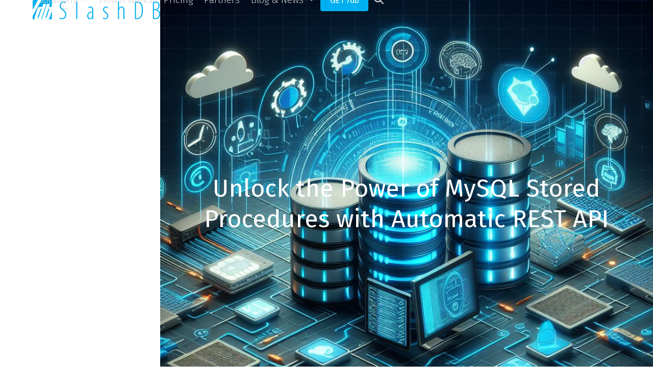

--- FILE ---
content_type: text/html; charset=UTF-8
request_url: https://www.slashdb.com/2023/12/01/mysql-stored-procedureds-with-rest-api/
body_size: 23258
content:
<!DOCTYPE html>
<html lang="en-US" class="wpex-classic-style">
<head>
<meta charset="UTF-8">
<link rel="profile" href="http://gmpg.org/xfn/11">
<meta name='robots' content='index, follow, max-image-preview:large, max-snippet:-1, max-video-preview:-1' />
<meta name="viewport" content="width=device-width, initial-scale=1">

	<!-- This site is optimized with the Yoast SEO plugin v26.7 - https://yoast.com/wordpress/plugins/seo/ -->
	<title>Unlock the Power of Stored Procedures with REST API</title>
	<meta name="description" content="Unlock the power of database stored procedures with REST API, and accomplish high productivity in applications development." />
	<link rel="canonical" href="https://www.slashdb.com/2023/12/01/mysql-stored-procedureds-with-rest-api/" />
	<meta property="og:locale" content="en_US" />
	<meta property="og:type" content="article" />
	<meta property="og:title" content="Unlock the Power of Stored Procedures with REST API" />
	<meta property="og:description" content="Unlock the power of database stored procedures with REST API, and accomplish high productivity in applications development." />
	<meta property="og:url" content="https://www.slashdb.com/2023/12/01/mysql-stored-procedureds-with-rest-api/" />
	<meta property="og:site_name" content="SlashDB" />
	<meta property="article:publisher" content="http://facebook.com/SlashDB" />
	<meta property="article:published_time" content="2023-12-01T14:57:14+00:00" />
	<meta property="og:image" content="https://www.slashdb.com/wp-content/uploads/2023/11/a1f890df-db0a-4ad8-8bc3-2698235d3b3c.jpg" />
	<meta property="og:image:width" content="1024" />
	<meta property="og:image:height" content="1024" />
	<meta property="og:image:type" content="image/jpeg" />
	<meta name="author" content="Philippe Brown" />
	<meta name="twitter:card" content="summary_large_image" />
	<meta name="twitter:creator" content="@slash_db" />
	<meta name="twitter:site" content="@slash_db" />
	<meta name="twitter:label1" content="Written by" />
	<meta name="twitter:data1" content="Philippe Brown" />
	<meta name="twitter:label2" content="Est. reading time" />
	<meta name="twitter:data2" content="5 minutes" />
	<script type="application/ld+json" class="yoast-schema-graph">{"@context":"https://schema.org","@graph":[{"@type":"Article","@id":"https://www.slashdb.com/2023/12/01/mysql-stored-procedureds-with-rest-api/#article","isPartOf":{"@id":"https://www.slashdb.com/2023/12/01/mysql-stored-procedureds-with-rest-api/"},"author":{"name":"Philippe Brown","@id":"https://www.slashdb.com/#/schema/person/b9e0f5059e16782cfeedde8deb8a2809"},"headline":"Unlock the Power of MySQL Stored Procedures with Automatic REST API","datePublished":"2023-12-01T14:57:14+00:00","mainEntityOfPage":{"@id":"https://www.slashdb.com/2023/12/01/mysql-stored-procedureds-with-rest-api/"},"wordCount":1024,"publisher":{"@id":"https://www.slashdb.com/#organization"},"image":{"@id":"https://www.slashdb.com/2023/12/01/mysql-stored-procedureds-with-rest-api/#primaryimage"},"thumbnailUrl":"https://www.slashdb.com/wp-content/uploads/2023/11/a1f890df-db0a-4ad8-8bc3-2698235d3b3c.jpg","keywords":["API","database","database search","MySQL","REST","RESTful API","SlashDB"],"articleSection":["How-to"],"inLanguage":"en-US"},{"@type":"WebPage","@id":"https://www.slashdb.com/2023/12/01/mysql-stored-procedureds-with-rest-api/","url":"https://www.slashdb.com/2023/12/01/mysql-stored-procedureds-with-rest-api/","name":"Unlock the Power of Stored Procedures with REST API","isPartOf":{"@id":"https://www.slashdb.com/#website"},"primaryImageOfPage":{"@id":"https://www.slashdb.com/2023/12/01/mysql-stored-procedureds-with-rest-api/#primaryimage"},"image":{"@id":"https://www.slashdb.com/2023/12/01/mysql-stored-procedureds-with-rest-api/#primaryimage"},"thumbnailUrl":"https://www.slashdb.com/wp-content/uploads/2023/11/a1f890df-db0a-4ad8-8bc3-2698235d3b3c.jpg","datePublished":"2023-12-01T14:57:14+00:00","description":"Unlock the power of database stored procedures with REST API, and accomplish high productivity in applications development.","breadcrumb":{"@id":"https://www.slashdb.com/2023/12/01/mysql-stored-procedureds-with-rest-api/#breadcrumb"},"inLanguage":"en-US","potentialAction":[{"@type":"ReadAction","target":["https://www.slashdb.com/2023/12/01/mysql-stored-procedureds-with-rest-api/"]}]},{"@type":"ImageObject","inLanguage":"en-US","@id":"https://www.slashdb.com/2023/12/01/mysql-stored-procedureds-with-rest-api/#primaryimage","url":"https://www.slashdb.com/wp-content/uploads/2023/11/a1f890df-db0a-4ad8-8bc3-2698235d3b3c.jpg","contentUrl":"https://www.slashdb.com/wp-content/uploads/2023/11/a1f890df-db0a-4ad8-8bc3-2698235d3b3c.jpg","width":1024,"height":1024},{"@type":"BreadcrumbList","@id":"https://www.slashdb.com/2023/12/01/mysql-stored-procedureds-with-rest-api/#breadcrumb","itemListElement":[{"@type":"ListItem","position":1,"name":"Blog &#038; News","item":"https://www.slashdb.com/blog-news/"},{"@type":"ListItem","position":2,"name":"Blog &#038; News","item":"https://www.slashdb.com/blog-news/"},{"@type":"ListItem","position":3,"name":"Unlock the Power of MySQL Stored Procedures with Automatic REST API"}]},{"@type":"WebSite","@id":"https://www.slashdb.com/#website","url":"https://www.slashdb.com/","name":"SlashDB","description":"Automatic REST API for databases. Connects databases with mobile, cloud and enterprise.","publisher":{"@id":"https://www.slashdb.com/#organization"},"potentialAction":[{"@type":"SearchAction","target":{"@type":"EntryPoint","urlTemplate":"https://www.slashdb.com/?s={search_term_string}"},"query-input":{"@type":"PropertyValueSpecification","valueRequired":true,"valueName":"search_term_string"}}],"inLanguage":"en-US"},{"@type":"Organization","@id":"https://www.slashdb.com/#organization","name":"SlashDB","url":"https://www.slashdb.com/","logo":{"@type":"ImageObject","inLanguage":"en-US","@id":"https://www.slashdb.com/#/schema/logo/image/","url":"https://www.slashdb.com/wp-content/uploads/2017/01/slashdb-logo-sideways-500.png","contentUrl":"https://www.slashdb.com/wp-content/uploads/2017/01/slashdb-logo-sideways-500.png","width":500,"height":75,"caption":"SlashDB"},"image":{"@id":"https://www.slashdb.com/#/schema/logo/image/"},"sameAs":["http://facebook.com/SlashDB","https://x.com/slash_db"]},{"@type":"Person","@id":"https://www.slashdb.com/#/schema/person/b9e0f5059e16782cfeedde8deb8a2809","name":"Philippe Brown","url":"https://www.slashdb.com/author/philb/"}]}</script>
	<!-- / Yoast SEO plugin. -->


<link rel='dns-prefetch' href='//www.slashdb.com' />
<link rel='dns-prefetch' href='//stats.wp.com' />
<link rel='dns-prefetch' href='//fonts.googleapis.com' />
<link rel='dns-prefetch' href='//v0.wordpress.com' />
<link rel="alternate" type="application/rss+xml" title="SlashDB &raquo; Feed" href="https://www.slashdb.com/feed/" />
<link rel="alternate" type="application/rss+xml" title="SlashDB &raquo; Comments Feed" href="https://www.slashdb.com/comments/feed/" />
<link rel="alternate" title="oEmbed (JSON)" type="application/json+oembed" href="https://www.slashdb.com/wp-json/oembed/1.0/embed?url=https%3A%2F%2Fwww.slashdb.com%2F2023%2F12%2F01%2Fmysql-stored-procedureds-with-rest-api%2F" />
<link rel="alternate" title="oEmbed (XML)" type="text/xml+oembed" href="https://www.slashdb.com/wp-json/oembed/1.0/embed?url=https%3A%2F%2Fwww.slashdb.com%2F2023%2F12%2F01%2Fmysql-stored-procedureds-with-rest-api%2F&#038;format=xml" />
<style id='wp-img-auto-sizes-contain-inline-css'>
img:is([sizes=auto i],[sizes^="auto," i]){contain-intrinsic-size:3000px 1500px}
/*# sourceURL=wp-img-auto-sizes-contain-inline-css */
</style>
<link rel='stylesheet' id='js_composer_front-css' href='https://www.slashdb.com/wp-content/plugins/js_composer/assets/css/js_composer.min.css?ver=8.0.1' media='all' />
<link rel='stylesheet' id='contact-form-7-css' href='https://www.slashdb.com/wp-content/plugins/contact-form-7/includes/css/styles.css?ver=6.1.4' media='all' />
<link rel='stylesheet' id='nbcpf-intlTelInput-style-css' href='https://www.slashdb.com/wp-content/plugins/country-phone-field-contact-form-7/assets/css/intlTelInput.min.css?ver=6.9' media='all' />
<link rel='stylesheet' id='nbcpf-countryFlag-style-css' href='https://www.slashdb.com/wp-content/plugins/country-phone-field-contact-form-7/assets/css/countrySelect.min.css?ver=6.9' media='all' />
<link rel='stylesheet' id='toc-screen-css' href='https://www.slashdb.com/wp-content/plugins/table-of-contents-plus/screen.min.css?ver=2411.1' media='all' />
<link rel='stylesheet' id='widgetopts-styles-css' href='https://www.slashdb.com/wp-content/plugins/widget-options/assets/css/widget-options.css?ver=4.1.3' media='all' />
<link rel='stylesheet' id='parent-style-css' href='https://www.slashdb.com/wp-content/themes/Total/style.css?ver=6.0.2' media='all' />
<link rel='stylesheet' id='wpex-google-font-open-sans-condensed-css' href='//fonts.googleapis.com/css2?family=Open+Sans+Condensed:ital,wght@0,100;0,200;0,300;0,400;0,500;0,600;0,700;0,800;0,900;1,100;1,200;1,300;1,400;1,500;1,600;1,700;1,800;1,900&#038;display=swap&#038;subset=latin' media='all' />
<link rel='stylesheet' id='wpex-google-font-open-sans-css' href='//fonts.googleapis.com/css2?family=Open+Sans:ital,wght@0,100;0,200;0,300;0,400;0,500;0,600;0,700;0,800;0,900;1,100;1,200;1,300;1,400;1,500;1,600;1,700;1,800;1,900&#038;display=swap&#038;subset=latin' media='all' />
<link rel='stylesheet' id='wpex-google-font-fira-sans-css' href='//fonts.googleapis.com/css2?family=Fira+Sans:ital,wght@0,100;0,200;0,300;0,400;0,500;0,600;0,700;0,800;0,900;1,100;1,200;1,300;1,400;1,500;1,600;1,700;1,800;1,900&#038;display=swap&#038;subset=latin' media='all' />
<link rel='stylesheet' id='wpex-style-css' href='https://www.slashdb.com/wp-content/themes/slashdb-total-theme/style.css?ver=6.0.2' media='all' />
<link rel='stylesheet' id='wpex-mobile-menu-breakpoint-max-css' href='https://www.slashdb.com/wp-content/themes/Total/assets/css/frontend/breakpoints/max.min.css?ver=6.0.2' media='only screen and (max-width:1040px)' />
<link rel='stylesheet' id='wpex-mobile-menu-breakpoint-min-css' href='https://www.slashdb.com/wp-content/themes/Total/assets/css/frontend/breakpoints/min.min.css?ver=6.0.2' media='only screen and (min-width:1041px)' />
<link rel='stylesheet' id='wpex-wpbakery-css' href='https://www.slashdb.com/wp-content/themes/Total/assets/css/frontend/wpbakery.min.css?ver=6.0.2' media='all' />
<link rel='stylesheet' id='vcex-shortcodes-css' href='https://www.slashdb.com/wp-content/themes/Total/assets/css/frontend/vcex-shortcodes.min.css?ver=6.0.2' media='all' />
<link rel='stylesheet' id='wpex-hover-animations-css' href='https://www.slashdb.com/wp-content/themes/Total/assets/css/vendor/hover-css.min.css?ver=2.0.1' media='all' />
<link rel='stylesheet' id='sharedaddy-css' href='https://www.slashdb.com/wp-content/plugins/jetpack/modules/sharedaddy/sharing.css?ver=15.4' media='all' />
<link rel='stylesheet' id='social-logos-css' href='https://www.slashdb.com/wp-content/plugins/jetpack/_inc/social-logos/social-logos.min.css?ver=15.4' media='all' />
<script src="https://www.slashdb.com/wp-includes/js/jquery/jquery.min.js?ver=3.7.1" id="jquery-core-js"></script>
<script src="https://www.slashdb.com/wp-includes/js/jquery/jquery-migrate.min.js?ver=3.4.1" id="jquery-migrate-js"></script>
<script id="wpex-core-js-extra">
var wpex_theme_params = {"selectArrowIcon":"\u003Cspan class=\"wpex-select-arrow__icon wpex-icon--sm wpex-flex wpex-icon\" aria-hidden=\"true\"\u003E\u003Csvg viewBox=\"0 0 24 24\" xmlns=\"http://www.w3.org/2000/svg\"\u003E\u003Crect fill=\"none\" height=\"24\" width=\"24\"/\u003E\u003Cg transform=\"matrix(0, -1, 1, 0, -0.115, 23.885)\"\u003E\u003Cpolygon points=\"17.77,3.77 16,2 6,12 16,22 17.77,20.23 9.54,12\"/\u003E\u003C/g\u003E\u003C/svg\u003E\u003C/span\u003E","customSelects":".widget_categories form,.widget_archive select,.vcex-form-shortcode select","scrollToHash":"1","localScrollFindLinks":"1","localScrollHighlight":"1","localScrollUpdateHash":"1","scrollToHashTimeout":"500","localScrollTargets":"li.local-scroll a, a.local-scroll, .local-scroll-link, .local-scroll-link \u003E a,.sidr-class-local-scroll-link,li.sidr-class-local-scroll \u003E span \u003E a,li.sidr-class-local-scroll \u003E a","localScrollSpeed":"1000","scrollToBehavior":"smooth"};
//# sourceURL=wpex-core-js-extra
</script>
<script src="https://www.slashdb.com/wp-content/themes/Total/assets/js/frontend/core.min.js?ver=6.0.2" id="wpex-core-js" defer data-wp-strategy="defer"></script>
<script id="wpex-inline-js-after">
!function(){const e=document.querySelector("html"),t=()=>{const t=window.innerWidth-document.documentElement.clientWidth;t&&e.style.setProperty("--wpex-scrollbar-width",`${t}px`)};t(),window.addEventListener("resize",(()=>{t()}))}();
//# sourceURL=wpex-inline-js-after
</script>
<script src="https://www.slashdb.com/wp-content/themes/Total/assets/js/frontend/search/drop-down.min.js?ver=6.0.2" id="wpex-search-drop_down-js" defer data-wp-strategy="defer"></script>
<script id="wpex-sticky-header-js-extra">
var wpex_sticky_header_params = {"breakpoint":"1041","shrink":"1","shrinkOnMobile":"1","shrinkHeight":"50"};
//# sourceURL=wpex-sticky-header-js-extra
</script>
<script src="https://www.slashdb.com/wp-content/themes/Total/assets/js/frontend/sticky/header.min.js?ver=6.0.2" id="wpex-sticky-header-js" defer data-wp-strategy="defer"></script>
<script id="wpex-mobile-menu-toggle-js-extra">
var wpex_mobile_menu_toggle_params = {"breakpoint":"1040","i18n":{"openSubmenu":"Open submenu of %s","closeSubmenu":"Close submenu of %s"},"openSubmenuIcon":"\u003Cspan class=\"wpex-open-submenu__icon wpex-transition-transform wpex-duration-300 wpex-icon\" aria-hidden=\"true\"\u003E\u003Csvg xmlns=\"http://www.w3.org/2000/svg\" viewBox=\"0 0 448 512\"\u003E\u003Cpath d=\"M201.4 342.6c12.5 12.5 32.8 12.5 45.3 0l160-160c12.5-12.5 12.5-32.8 0-45.3s-32.8-12.5-45.3 0L224 274.7 86.6 137.4c-12.5-12.5-32.8-12.5-45.3 0s-12.5 32.8 0 45.3l160 160z\"/\u003E\u003C/svg\u003E\u003C/span\u003E"};
//# sourceURL=wpex-mobile-menu-toggle-js-extra
</script>
<script src="https://www.slashdb.com/wp-content/themes/Total/assets/js/frontend/mobile-menu/toggle.min.js?ver=6.0.2" id="wpex-mobile-menu-toggle-js" defer data-wp-strategy="defer"></script>
<script></script><link rel="https://api.w.org/" href="https://www.slashdb.com/wp-json/" /><link rel="alternate" title="JSON" type="application/json" href="https://www.slashdb.com/wp-json/wp/v2/posts/5178" /><link rel="EditURI" type="application/rsd+xml" title="RSD" href="https://www.slashdb.com/xmlrpc.php?rsd" />
<meta name="generator" content="WordPress 6.9" />
<link rel='shortlink' href='https://wp.me/p2kE04-1lw' />
	<style>img#wpstats{display:none}</style>
		<!-- Facebook Pixel Code -->
<script>
!function(f,b,e,v,n,t,s){if(f.fbq)return;n=f.fbq=function(){n.callMethod?
n.callMethod.apply(n,arguments):n.queue.push(arguments)};if(!f._fbq)f._fbq=n;
n.push=n;n.loaded=!0;n.version='2.0';n.queue=[];t=b.createElement(e);t.async=!0;
t.src=v;s=b.getElementsByTagName(e)[0];s.parentNode.insertBefore(t,s)}(window,
document,'script','https://connect.facebook.net/en_US/fbevents.js');
fbq('init', '1493438484292745'); // Insert your pixel ID here.
fbq('track', 'PageView');
</script>
<noscript><img height="1" width="1" style="display:none"
src="https://www.facebook.com/tr?id=1493438484292745&ev=PageView&noscript=1"
/></noscript>
<!-- DO NOT MODIFY -->
<!-- End Facebook Pixel Code -->
<!-- LinkedIn tag START -->
<script type="text/javascript">
_linkedin_data_partner_id = "43680";
</script><script type="text/javascript">
(function(){var s = document.getElementsByTagName("script")[0];
var b = document.createElement("script");
b.type = "text/javascript";b.async = true;
b.src = "https://snap.licdn.com/li.lms-analytics/insight.min.js";
s.parentNode.insertBefore(b, s);})();
</script>
<!-- LinkedIn tag END -->
<!-- Google Tag Manager -->
<script>(function(w,d,s,l,i){w[l]=w[l]||[];w[l].push({'gtm.start':
new Date().getTime(),event:'gtm.js'});var f=d.getElementsByTagName(s)[0],
j=d.createElement(s),dl=l!='dataLayer'?'&l='+l:'';j.async=true;j.src=
'https://www.googletagmanager.com/gtm.js?id='+i+dl;f.parentNode.insertBefore(j,f);
})(window,document,'script','dataLayer','GTM-5JKV7HN');</script>
<!-- End Google Tag Manager --><noscript><style>body:not(.content-full-screen) .wpex-vc-row-stretched[data-vc-full-width-init="false"]{visibility:visible;}</style></noscript><link rel="icon" href="https://www.slashdb.com/wp-content/uploads/2024/02/slashdb-logo-only-250-150x150.png" sizes="32x32" />
<link rel="icon" href="https://www.slashdb.com/wp-content/uploads/2024/02/slashdb-logo-only-250.png" sizes="192x192" />
<link rel="apple-touch-icon" href="https://www.slashdb.com/wp-content/uploads/2024/02/slashdb-logo-only-250.png" />
<meta name="msapplication-TileImage" content="https://www.slashdb.com/wp-content/uploads/2024/02/slashdb-logo-only-250.png" />
		<style id="wp-custom-css">
			/* You can add your own CSS here. Click the help icon above to learn more. */.video-holder{display:inline-block;position:relative;padding-bottom:60%;width:100%;}.video-holder iframe{height:100% !important;position:absolute;top:0;left:0;width:100% !important;}@media (max-width:768px){#footer-widgets .col{width:50%;}}#site-header,#site-header-sticky-wrapper.is-sticky #site-header{background-image:url(/wp-content/uploads/2013/09/tweed.png);}.position-relative{position:relative;}.img-button{height:61.6px;}.img-button img{height:24px;}.img-button.theme-button.outline:hover{background-color:transparent !important;border-color:#00afef !important;}#footer-builder .menu .menu-item{font-size:0.9em;}.team-member{width:40%;max-width:160px;}.slidedeck img{border-style:solid;border-width:1px;border-color:lightgrey;}.aws-mp-logo{background-image:url(/wp-content/uploads/2017/01/logo-aws-mp-500px.png);}div.download-links div.distro-group{display:block;width:100%;float:left;}div.download-links .distro-group.wide .distro-container{width:283px;}div.download-links .distro-container{float:left;text-align:center;margin:10px 10px 10px 3px;overflow:auto;box-shadow:0px 0px 4px 0px grey;padding:15px 25px;transition:background-color 0.25s;}.distro-container:hover{background-color:aliceblue;}div.download-links .distro-container:last-of-type{border:none;}.download-links .logo{height:85px;float:left;margin:0;}div.distro-links-container{float:left;}.download-links>p{margin-bottom:10px;}.download-links h3{margin:0;}div.download-links .distro-links-container a{display:block;color:#5389bb;font-size:2em;line-height:1em;}div.download-links .distro-links-container .theme-button-wrap{margin:14px 0;width:45px;}@media screen and (min-width:960px){div.download-links div.distro-group{float:left;width:31%;}div.download-links div:nth-last-of-type(2){margin:auto 3.4%;}}/* Pricing Cloud Launch Modal */#close-launch-modal{position:relative;font-size:30px;cursor:pointer;float:right;margin-right:20px;}#launch-modal .download-links .distro-group{width:100%;text-align:center;}#launch-modal .download-links .distro-group a{display:inline-block;}/* Download Page */#download-form .wpex-row{text-align:left;}#download-form .col{border-radius:0;height:302px;float:none;display:inline-block;vertical-align:top;text-align:left;margin-top:10px;}#download-form .col-width{width:47%;}#download-form .border{padding:10px;border:1px lightgrey solid;}#download-form input.wpcf7-form-control.wpcf7-submit{width:100%;}@media only screen and (min-width:768px) and (max-width:1049px){#download-form .col:nth-of-type(2){margin-left:5%}}@media only screen and (min-width:1050px){#download-form .col:nth-of-type(2){margin-left:calc(3.1% - 1px);margin-right:calc(3.1% - 1px);}#download-form .col-width{width:31%;}}.site-footer a,.site-footer strong,#sidebar .cat-item a{color:#00afef;}#mobile-menu a{display:block;float:left;color:#666;font-size:18px;height:40px;width:40px;line-height:40px;border:1px solid #eee;border-radius:3px;text-align:center;margin-left:10px;background:#f7f7f7;transition:all .15s ease-in-out;}.wpex-social-btn{border-radius:4px;}#pricing0{padding:0 10%;}/*Make tips for errors in contact form 7 fields appear below field */.wpcf7-form-control-wrap{display:block;}@media screen and (min-width:768px){.five-columns.vc_row .vc_col-sm-2{float:left;width:18.5%;padding:0;margin-right:1.5%;min-height:0;}.five-columns.vc_row .vc_col-sm-2:nth-last-child(2){margin-right:0;}}		</style>
		<noscript><style> .wpb_animate_when_almost_visible { opacity: 1; }</style></noscript><style data-type="wpex-css" id="wpex-css">.page-header.background-image-page-header{min-height:800px!important;}.page-header{background-image:url('https://www.slashdb.com/wp-content/uploads/2023/11/a1f890df-db0a-4ad8-8bc3-2698235d3b3c.jpg')!important;background-position:50% 0;}/*TYPOGRAPHY*/body{font-family:'Open Sans',sans-serif;font-size:15px;color:#303030;}.main-navigation-ul .link-inner{font-family:'Fira Sans';font-weight:300;font-size:19px;}.main-navigation-ul .sub-menu .link-inner{font-size:19px;}.wpex-mobile-menu,#sidr-main{font-weight:600;}.page-header .page-header-title{font-family:'Fira Sans';font-weight:200;}#copyright{font-size:12px;}/*CUSTOMIZER STYLING*/:root{--wpex-accent:#00afef;--wpex-accent-alt:#00afef;--wpex-site-header-height:200px;--wpex-site-header-shrink-end-height:30px;--wpex-dropmenu-colored-top-border-color:#00afef;--wpex-vc-column-inner-margin-bottom:40px;}.page-header.wpex-supports-mods{padding-block-start:10px;padding-block-end:10px;}:root,.site-boxed.wpex-responsive #wrap{--wpex-container-width:1200px;}#site-navigation-wrap{--wpex-main-nav-link-color:#d1d1d1;--wpex-hover-main-nav-link-color:#d1d1d1;--wpex-active-main-nav-link-color:#d1d1d1;--wpex-hover-main-nav-link-color:#00afef;--wpex-active-main-nav-link-color:#00afef;--wpex-hover-dropmenu-link-color:#00afef;}#footer-callout-wrap{color:#000000;}#footer-callout .theme-button{background:#f73936;}#footer-bottom{--wpex-link-color:#00afef;--wpex-hover-link-color:#00afef;}@media only screen and (min-width:960px){#site-logo .logo-img{max-width:250px;}}</style></head>

<body class="wp-singular post-template-default single single-post postid-5178 single-format-standard wp-custom-logo wp-embed-responsive wp-theme-Total wp-child-theme-slashdb-total-theme wpex-theme wpex-responsive full-width-main-layout no-composer wpex-live-site site-full-width content-full-width post-in-category-how-to sidebar-widget-icons hasnt-overlay-header page-with-background-title wpex-antialiased has-mobile-menu wpex-mobile-toggle-menu-icon_buttons wpex-no-js wpb-js-composer js-comp-ver-8.0.1 vc_responsive">

	
<a href="#content" class="skip-to-content">Skip to content</a>

	<!-- Google Tag Manager (noscript) -->
<noscript><iframe src="https://www.googletagmanager.com/ns.html?id=GTM-5JKV7HN"
height="0" width="0" style="display:none;visibility:hidden"></iframe></noscript>
<!-- End Google Tag Manager (noscript) -->
	<span data-ls_id="#site_top" tabindex="-1"></span>
	<div id="outer-wrap" class="wpex-overflow-clip">
		
		
		
		<div id="wrap" class="wpex-clr">

			<div id="site-header-sticky-wrapper" class="wpex-sticky-header-holder not-sticky wpex-print-hidden">	<header id="site-header" class="header-one wpex-z-sticky wpex-dropdowns-shadow-one fixed-scroll has-sticky-dropshadow shrink-sticky-header anim-shrink-header on-shrink-adjust-height dyn-styles wpex-print-hidden wpex-relative wpex-clr">
				<div id="site-header-inner" class="header-one-inner header-padding container wpex-relative wpex-h-100 wpex-py-30 wpex-clr">
<div id="site-logo" class="site-branding header-one-logo logo-padding wpex-flex wpex-items-center wpex-float-left wpex-h-100">
	<div id="site-logo-inner" ><a id="site-logo-link" href="https://www.slashdb.com/" rel="home" class="main-logo"><img src="https://www.slashdb.com/wp-content/uploads/2017/01/slashdb-logo-sideways-500.png" alt="SlashDB" class="logo-img wpex-h-auto wpex-max-w-100 wpex-align-middle" width="500" height="75" data-no-retina data-skip-lazy fetchpriority="high"></a></div>

</div>

<div id="site-navigation-wrap" class="navbar-style-one navbar-fixed-height navbar-fixed-line-height wpex-dropdowns-caret wpex-stretch-megamenus hide-at-mm-breakpoint wpex-clr wpex-print-hidden">
	<nav id="site-navigation" class="navigation main-navigation main-navigation-one wpex-clr" aria-label="Main menu"><ul id="menu-primary" class="main-navigation-ul dropdown-menu wpex-dropdown-menu wpex-dropdown-menu--onhover"><li id="menu-item-157" class="menu-item menu-item-type-post_type menu-item-object-page menu-item-has-children menu-item-157 dropdown"><a title="SlashDB Fits Your Database and Your Business" href="https://www.slashdb.com/solutions/"><span class="link-inner">Solutions <span class="nav-arrow top-level"><span class="nav-arrow__icon wpex-icon wpex-icon--xs" aria-hidden="true"><svg xmlns="http://www.w3.org/2000/svg" viewBox="0 0 448 512"><path d="M201.4 342.6c12.5 12.5 32.8 12.5 45.3 0l160-160c12.5-12.5 12.5-32.8 0-45.3s-32.8-12.5-45.3 0L224 274.7 86.6 137.4c-12.5-12.5-32.8-12.5-45.3 0s-12.5 32.8 0 45.3l160 160z"/></svg></span></span></span></a>
<ul class="sub-menu">
	<li id="menu-item-1040" class="menu-item menu-item-type-post_type menu-item-object-page menu-item-1040"><a title="Deliver Data from Databases to HTML5 and Mobile Apps" href="https://www.slashdb.com/solutions/html5-mobile/"><span class="link-inner">HTML5 and Mobile Apps</span></a></li>
	<li id="menu-item-6538" class="menu-item menu-item-type-post_type menu-item-object-page menu-item-6538"><a href="https://www.slashdb.com/modernize-for-the-cloud/"><span class="link-inner">Cloud and Microservices</span></a></li>
	<li id="menu-item-1648" class="menu-item menu-item-type-post_type menu-item-object-page menu-item-1648"><a title="Overcome Data Silos with Resource Oriented Architecture" href="https://www.slashdb.com/solutions/overcome-data-silos/"><span class="link-inner">Enterprise Data Management</span></a></li>
	<li id="menu-item-1089" class="menu-item menu-item-type-post_type menu-item-object-page menu-item-1089"><a title="Data Vendors Grow Business with /db API" href="https://www.slashdb.com/solutions/data-vendors/"><span class="link-inner">Data Providers</span></a></li>
</ul>
</li>
<li id="menu-item-158" class="menu-item menu-item-type-post_type menu-item-object-page menu-item-158"><a href="https://www.slashdb.com/how-it-works/"><span class="link-inner">How it works</span></a></li>
<li id="menu-item-3794" class="menu-item menu-item-type-post_type menu-item-object-page menu-item-3794"><a href="https://www.slashdb.com/pricing/"><span class="link-inner">Pricing</span></a></li>
<li id="menu-item-8630" class="menu-item menu-item-type-post_type menu-item-object-page menu-item-8630"><a href="https://www.slashdb.com/partner-program/"><span class="link-inner">Partners</span></a></li>
<li id="menu-item-554" class="menu-item menu-item-type-post_type menu-item-object-page current_page_parent menu-item-has-children menu-item-554 dropdown"><a title="SlashDB Blog, News About API For Databases" href="https://www.slashdb.com/blog-news/"><span class="link-inner">Blog &#038; News <span class="nav-arrow top-level"><span class="nav-arrow__icon wpex-icon wpex-icon--xs" aria-hidden="true"><svg xmlns="http://www.w3.org/2000/svg" viewBox="0 0 448 512"><path d="M201.4 342.6c12.5 12.5 32.8 12.5 45.3 0l160-160c12.5-12.5 12.5-32.8 0-45.3s-32.8-12.5-45.3 0L224 274.7 86.6 137.4c-12.5-12.5-32.8-12.5-45.3 0s-12.5 32.8 0 45.3l160 160z"/></svg></span></span></span></a>
<ul class="sub-menu">
	<li id="menu-item-3020" class="menu-item menu-item-type-post_type menu-item-object-page current_page_parent menu-item-3020"><a href="https://www.slashdb.com/blog-news/"><span class="link-inner">Our Blog</span></a></li>
	<li id="menu-item-3951" class="menu-item menu-item-type-taxonomy menu-item-object-category menu-item-3951"><a href="https://www.slashdb.com/category/press/"><span class="link-inner">Press</span></a></li>
</ul>
</li>
<li id="menu-item-3786" class="menu-button menu-item menu-item-type-post_type menu-item-object-page menu-item-3786"><a href="https://www.slashdb.com/download/"><span class="link-inner"><span class="ticon ticon-cloud-download"></span>GET /db</span></a></li>
<li class="search-toggle-li menu-item wpex-menu-extra no-icon-margin"><a href="#" class="site-search-toggle search-dropdown-toggle" role="button" aria-expanded="false" aria-controls="searchform-dropdown" aria-label="Search"><span class="link-inner"><span class="wpex-menu-search-text wpex-hidden">Search</span><span class="wpex-menu-search-icon wpex-icon" aria-hidden="true"><svg xmlns="http://www.w3.org/2000/svg" viewBox="0 0 512 512"><path d="M416 208c0 45.9-14.9 88.3-40 122.7L502.6 457.4c12.5 12.5 12.5 32.8 0 45.3s-32.8 12.5-45.3 0L330.7 376c-34.4 25.2-76.8 40-122.7 40C93.1 416 0 322.9 0 208S93.1 0 208 0S416 93.1 416 208zM208 352a144 144 0 1 0 0-288 144 144 0 1 0 0 288z"/></svg></span></span></a></li></ul></nav>
</div>


<div id="mobile-menu" class="wpex-mobile-menu-toggle show-at-mm-breakpoint wpex-flex wpex-items-center wpex-absolute wpex-top-50 -wpex-translate-y-50 wpex-right-0">
	<div class="wpex-inline-flex wpex-items-center">
						<a href="#" class="mobile-menu-toggle" role="button" aria-expanded="false"><span class="mobile-menu-toggle__icon wpex-flex"><span class="wpex-hamburger-icon wpex-hamburger-icon--inactive wpex-hamburger-icon--animate" aria-hidden="true"><span></span></span></span><span class="screen-reader-text" data-open-text>Open mobile menu</span><span class="screen-reader-text" data-open-text>Close mobile menu</span></a>			</div>
</div>
<div id="searchform-dropdown" class="header-searchform-wrap header-drop-widget header-drop-widget--colored-top-border wpex-invisible wpex-opacity-0 wpex-absolute wpex-transition-all wpex-duration-200 wpex-translate-Z-0 wpex-text-initial wpex-z-dropdown wpex-top-100 wpex-right-0 wpex-surface-1 wpex-text-2 wpex-p-15">
<form role="search" method="get" class="searchform searchform--header-dropdown wpex-flex" action="https://www.slashdb.com/" autocomplete="off">
	<label for="searchform-input-696cd653cda14" class="searchform-label screen-reader-text">Search</label>
	<input id="searchform-input-696cd653cda14" type="search" class="searchform-input wpex-block wpex-border-0 wpex-outline-0 wpex-w-100 wpex-h-auto wpex-leading-relaxed wpex-rounded-0 wpex-text-2 wpex-surface-2 wpex-p-10 wpex-text-1em wpex-unstyled-input" name="s" placeholder="Search" required>
			<button type="submit" class="searchform-submit wpex-hidden wpex-rounded-0 wpex-py-10 wpex-px-15" aria-label="Submit search"><span class="wpex-icon" aria-hidden="true"><svg xmlns="http://www.w3.org/2000/svg" viewBox="0 0 512 512"><path d="M416 208c0 45.9-14.9 88.3-40 122.7L502.6 457.4c12.5 12.5 12.5 32.8 0 45.3s-32.8 12.5-45.3 0L330.7 376c-34.4 25.2-76.8 40-122.7 40C93.1 416 0 322.9 0 208S93.1 0 208 0S416 93.1 416 208zM208 352a144 144 0 1 0 0-288 144 144 0 1 0 0 288z"/></svg></span></button>
</form>
</div>
</div>
			</header>
</div>
			
			<main id="main" class="site-main wpex-clr">

				
<header class="page-header background-image-page-header has-bg-image bg-stretched wpex-bg-cover wpex-bg-center wpex-bg-no-repeat wpex-relative wpex-mb-40 wpex-flex wpex-items-center wpex-flex-wrap wpex-bg-gray-900 wpex-text-white wpex-text-center">

	
	<div class="page-header-inner container wpex-py-20 wpex-z-5 wpex-relative">
<div class="page-header-content">

<h1 class="page-header-title wpex-block wpex-m-0 wpex-text-7xl wpex-text-white">

	<span>Unlock the Power of MySQL Stored Procedures with Automatic REST API</span>

</h1>

</div></div>

	
</header>


<div id="content-wrap"  class="container wpex-clr">

	
	<div id="primary" class="content-area wpex-clr">

		
		<div id="content" class="site-content wpex-clr">

			
			
<article id="single-blocks" class="single-blog-article wpex-first-mt-0 wpex-clr">
<ul class="meta wpex-text-sm wpex-text-3 wpex-mb-20 wpex-last-mr-0">    <li class="meta-date"><span class="meta-icon wpex-icon" aria-hidden="true"><svg xmlns="http://www.w3.org/2000/svg" viewBox="0 0 448 512"><path d="M152 24c0-13.3-10.7-24-24-24s-24 10.7-24 24V64H64C28.7 64 0 92.7 0 128v16 48V448c0 35.3 28.7 64 64 64H384c35.3 0 64-28.7 64-64V192 144 128c0-35.3-28.7-64-64-64H344V24c0-13.3-10.7-24-24-24s-24 10.7-24 24V64H152V24zM48 192H400V448c0 8.8-7.2 16-16 16H64c-8.8 0-16-7.2-16-16V192z"/></svg></span><time class="updated" datetime="2023-12-01">December 1, 2023</time></li>
	<li class="meta-author"><span class="meta-icon wpex-icon" aria-hidden="true"><svg xmlns="http://www.w3.org/2000/svg" viewBox="0 0 448 512"><path d="M304 128a80 80 0 1 0 -160 0 80 80 0 1 0 160 0zM96 128a128 128 0 1 1 256 0A128 128 0 1 1 96 128zM49.3 464H398.7c-8.9-63.3-63.3-112-129-112H178.3c-65.7 0-120.1 48.7-129 112zM0 482.3C0 383.8 79.8 304 178.3 304h91.4C368.2 304 448 383.8 448 482.3c0 16.4-13.3 29.7-29.7 29.7H29.7C13.3 512 0 498.7 0 482.3z"/></svg></span><span class="vcard author"><span class="fn"><a href="https://www.slashdb.com/author/philb/" title="Posts by Philippe Brown" rel="author">Philippe Brown</a></span></span></li>
<li class="meta-category"><span class="meta-icon wpex-icon" aria-hidden="true"><svg xmlns="http://www.w3.org/2000/svg" viewBox="0 0 512 512"><path d="M0 96C0 60.7 28.7 32 64 32H196.1c19.1 0 37.4 7.6 50.9 21.1L289.9 96H448c35.3 0 64 28.7 64 64V416c0 35.3-28.7 64-64 64H64c-35.3 0-64-28.7-64-64V96zM64 80c-8.8 0-16 7.2-16 16V416c0 8.8 7.2 16 16 16H448c8.8 0 16-7.2 16-16V160c0-8.8-7.2-16-16-16H286.6c-10.6 0-20.8-4.2-28.3-11.7L213.1 87c-4.5-4.5-10.6-7-17-7H64z"/></svg></span><a class="term-113" href="https://www.slashdb.com/category/how-to/">How-to</a></li></ul>

<div class="single-blog-content single-content entry wpex-mt-20 wpex-mb-40 wpex-clr"><p>In today&#8217;s fast-paced world of digital work, the demand for efficient and simplified applications has never been greater. We&#8217;re about to embark on a journey that will empower you to harness the full potential of your database for developing web, mobile, and web services applications, all while eliminating unnecessary complexities. You will be able to unlock the power of MySQL stored procedures with automatic REST API, while also streamlining data management, and heightening productivity.</p>
<h2>Stored Procedures in MySQL</h2>
<p><a href="https://dev.mysql.com/doc/refman/5.7/en/stored-routines-syntax.html">Stored procedures</a> in MySQL (and other RDBMS) are a set of SQL statements that are precompiled and stored in the database. They allow you to group multiple SQL statements into a single, named, and reusable unit. Stored procedures offer several benefits, including:</p>
<ol>
<li><strong>Modularity and Reusability</strong>: You can write complex SQL logic once and reuse it in multiple places in your application. This reduces code duplication and ensures consistent execution.</li>
<li><strong>Improved Performance</strong>: Stored procedures are precompiled, which can result in improved performance compared to sending multiple individual SQL queries. This is particularly advantageous for complex operations.</li>
<li><strong>Enhanced Security</strong>: Stored procedures can be executed with different user privileges, which can help you control who has access to specific operations and data.</li>
<li><strong>Simplified Maintenance</strong>: Changes to the database logic can be made in the stored procedure, reducing the need to modify application code. This simplifies maintenance and updates.</li>
<li><strong>Transaction Control</strong>: You can use transactions within stored procedures to ensure that a series of SQL statements either all succeed or all fail, maintaining data integrity.</li>
</ol>
<p>Here&#8217;s an example of a stored procedure that returns the maximum salary of a certain user. The procedure takes &#8216;last name&#8217; as a parameter.</p>
<pre class="brush: sql; title: ; notranslate" title="">
DELIMITER //

CREATE PROCEDURE max_salary (IN ln CHAR(20))
BEGIN
  SELECT e.first_name, e.last_name, e.birth_date, s.salary, s.from_date, s.to_date 
  FROM employees e
  JOIN salaries s on s.emp_no = e.emp_no and e.last_name = ln
  ORDER BY s.salary DESC
  LIMIT 1
  ;
END//

DELIMITER ;
</pre>
<p>Once created, this procedure then can be executed as an SQL command. To execute this stored procedure, you can use the <code>CALL</code> statement:</p>
<pre class="brush: sql; title: ; notranslate" title="">
call salary('Bamford');
call salary('Simmel');
</pre>
<p>To invoke stored procedures you need a direct access to the database (host, port, user, and password) and to expose your MySQL server to MySQL clients like MySQL Workbench or SQL Command Line. This means only people familiar with SQL would be able to use it.</p>
<h2>Stored Procedure Availability with HTTP Service</h2>
<p>In case you want to make a stored procedure more available to others you could write your own simple HTTP service. You could start small and extend functionality with your business needs.  A microframework like <a href="http://flask.pocoo.org/" target="_blank" rel="noopener noreferrer">Flask</a> with <a href="https://dev.mysql.com/downloads/connector/python/2.1.html" target="_blank" rel="noopener noreferrer">MySQL Connector Library</a> would be a good base. A raw proof of concept is below.</p>
<pre class="brush: python; title: ; notranslate" title="">

import json
import mysql.connector
from flask import Flask, abort, Response

app = Flask('stored-procedures')

DB_CONN_SETTINGS = {
    'user': 'emp_dbo',
    'password': 'mysql',
    'host': '127.0.0.1',
    'database': 'employees'
}


@app.route(&quot;/max-salary/&lt;ln&gt;&quot;)
def max_salary_view(ln):
    try:
     cnx = mysql.connector.connect(**DB_CONN_SETTINGS)
     cursor = cnx.cursor()
     query = &quot;CALL max_salary(%s)&quot;
     args = (ln,)
     results = cursor.execute(query, args, multi=True)
    except mysql.connector.Error as err:
        abort(500, description=err)
    else:
        people = &#x5B;]
        for result in results:            
            for row in result:
                person = {
                    'first_name': row&#x5B;0], 
                    'last_name': row&#x5B;1],
                    'birth_date': row&#x5B;2].isoformat(), 
                    'salary': row&#x5B;3],
                    'from_date': row&#x5B;4].isoformat(), 
                    'to_date': row&#x5B;5].isoformat()
                }
                people.append(person)                
        if people:
            json_data = json.dumps(people)
            return Response(json_data, status=200, content_type='application/json; charset=utf-8')
        else:
            abort(404, &quot;Not found maximum salary for this user.&quot;)
    finally:
        cursor.close()
        cnx.close()        

</pre>
<p>This is just a simple example and will get much more complicated when working with more general cases that require:</p>
<ul>
<li>all data types supported by MySQL</li>
<li>authentication and authorization</li>
<li>different output document formats.</li>
</ul>
<p>The above also does not include logging, load balancing, or service monitoring tools either. This way is more time consuming to create, but you can simplify database operations with REST API and MySQL Procedures using SlashDB.</p>
<h2>Using SQL Pass-Thru in SlashDB</h2>
<p>SlashDB offers <a href="https://www.slashdb.com/how-it-works/#sql-pass-thru" target="_blank" rel="noopener noreferrer">SQL Pass-Thru Queries</a>, this feature allows you to execute a custom SQL stored procedures by making HTTP requests. We can use SQL Pass-Thru to make our procedure safely executable by others.</p>
<p><span style="color: #303030;">First, log in to SlashDB with sufficient administrative permissions to create users, create pass-thru queries, and grant permissions.</span></p>
<h4>Create User and Grant user access to the database</h4>
<ul>
<li style="list-style-type: none;">
<ul>
<li>Create new user with password for authentication and API Key for programmatic access.</li>
<li>Assign database mappings to the database with the stored procedure.</li>
<li>Lastly, set administrative privileges.</li>
</ul>
</li>
</ul>
<p><img fetchpriority="high" decoding="async" class="aligncenter wp-image-11318 size-large" src="https://www.slashdb.com/wp-content/uploads/2023/11/Screenshot-2023-11-28-at-8.21.34 PM-904x1024.png" alt="" width="904" height="1024" srcset="https://www.slashdb.com/wp-content/uploads/2023/11/Screenshot-2023-11-28-at-8.21.34 PM-904x1024.png 904w, https://www.slashdb.com/wp-content/uploads/2023/11/Screenshot-2023-11-28-at-8.21.34 PM-265x300.png 265w, https://www.slashdb.com/wp-content/uploads/2023/11/Screenshot-2023-11-28-at-8.21.34 PM-132x150.png 132w, https://www.slashdb.com/wp-content/uploads/2023/11/Screenshot-2023-11-28-at-8.21.34 PM-768x870.png 768w, https://www.slashdb.com/wp-content/uploads/2023/11/Screenshot-2023-11-28-at-8.21.34 PM-1356x1536.png 1356w, https://www.slashdb.com/wp-content/uploads/2023/11/Screenshot-2023-11-28-at-8.21.34 PM.png 1524w" sizes="(max-width: 904px) 100vw, 904px" /></p>
<p>&nbsp;</p>
<h4>Create a SQL Pass-Thru query in SlashDB</h4>
<ul>
<li style="list-style-type: none;">
<ul>
<li><span style="color: #303030;">In the top menu, select Configure &gt; Queries, then on the new page click +New. </span></li>
<li><span style="color: #303030;">Set up the query just as below with &#8220;:last_name&#8221; being the parameter that will be passed to the stored procedure from the URL.</span></li>
<li>Grant the created user, in this case &#8220;philb&#8221;, the execute permission.</li>
<li>Set your HTTP Methods</li>
<li>Row limitations and offset should be handled inside the procedure and not passed from the call.</li>
</ul>
</li>
</ul>
<p><img decoding="async" class="alignnone wp-image-11310 size-full" style="color: #303030;" src="https://www.slashdb.com/wp-content/uploads/2023/11/Screenshot-2023-11-02-at-11.08.24-AM.png" alt="" width="3454" height="1504" srcset="https://www.slashdb.com/wp-content/uploads/2023/11/Screenshot-2023-11-02-at-11.08.24-AM.png 3454w, https://www.slashdb.com/wp-content/uploads/2023/11/Screenshot-2023-11-02-at-11.08.24-AM-300x131.png 300w, https://www.slashdb.com/wp-content/uploads/2023/11/Screenshot-2023-11-02-at-11.08.24-AM-1024x446.png 1024w, https://www.slashdb.com/wp-content/uploads/2023/11/Screenshot-2023-11-02-at-11.08.24-AM-150x65.png 150w, https://www.slashdb.com/wp-content/uploads/2023/11/Screenshot-2023-11-02-at-11.08.24-AM-768x334.png 768w, https://www.slashdb.com/wp-content/uploads/2023/11/Screenshot-2023-11-02-at-11.08.24-AM-1536x669.png 1536w, https://www.slashdb.com/wp-content/uploads/2023/11/Screenshot-2023-11-02-at-11.08.24-AM-2048x892.png 2048w" sizes="(max-width: 3454px) 100vw, 3454px" /></p>
<p>&nbsp;</p>
<p>&nbsp;</p>
<h4>Output</h4>
<ul>
<li>At this point, the user, &#8220;philb&#8221;, can log in or use the API Key to access the stored procedure. He can also choose suitable format of output document: JSON, CSV, XML (with XSD) or HTML. I have included a few samples of the output types below.</li>
</ul>
<p><img decoding="async" class="size-full wp-image-11309 aligncenter" src="https://www.slashdb.com/wp-content/uploads/2023/11/Screenshot-2023-11-02-at-10.48.04-AM-1.png" alt="" width="924" height="560" srcset="https://www.slashdb.com/wp-content/uploads/2023/11/Screenshot-2023-11-02-at-10.48.04-AM-1.png 924w, https://www.slashdb.com/wp-content/uploads/2023/11/Screenshot-2023-11-02-at-10.48.04-AM-1-300x182.png 300w, https://www.slashdb.com/wp-content/uploads/2023/11/Screenshot-2023-11-02-at-10.48.04-AM-1-150x91.png 150w, https://www.slashdb.com/wp-content/uploads/2023/11/Screenshot-2023-11-02-at-10.48.04-AM-1-768x465.png 768w" sizes="(max-width: 924px) 100vw, 924px" /></p>
<p>&nbsp;</p>
<p>&nbsp;</p>
<p><img loading="lazy" decoding="async" class="wp-image-11305 size-full aligncenter" src="https://www.slashdb.com/wp-content/uploads/2023/11/Screenshot-2023-11-02-at-10.51.03-AM.png" alt="" width="952" height="206" srcset="https://www.slashdb.com/wp-content/uploads/2023/11/Screenshot-2023-11-02-at-10.51.03-AM.png 952w, https://www.slashdb.com/wp-content/uploads/2023/11/Screenshot-2023-11-02-at-10.51.03-AM-300x65.png 300w, https://www.slashdb.com/wp-content/uploads/2023/11/Screenshot-2023-11-02-at-10.51.03-AM-150x32.png 150w, https://www.slashdb.com/wp-content/uploads/2023/11/Screenshot-2023-11-02-at-10.51.03-AM-768x166.png 768w" sizes="auto, (max-width: 952px) 100vw, 952px" /></p>
<p>&nbsp;</p>
<p><img loading="lazy" decoding="async" class="alignnone wp-image-11306 size-full" src="https://www.slashdb.com/wp-content/uploads/2023/11/Screenshot-2023-11-02-at-10.50.09-AM.png" alt="" width="3430" height="348" srcset="https://www.slashdb.com/wp-content/uploads/2023/11/Screenshot-2023-11-02-at-10.50.09-AM.png 3430w, https://www.slashdb.com/wp-content/uploads/2023/11/Screenshot-2023-11-02-at-10.50.09-AM-300x30.png 300w, https://www.slashdb.com/wp-content/uploads/2023/11/Screenshot-2023-11-02-at-10.50.09-AM-1024x104.png 1024w, https://www.slashdb.com/wp-content/uploads/2023/11/Screenshot-2023-11-02-at-10.50.09-AM-150x15.png 150w, https://www.slashdb.com/wp-content/uploads/2023/11/Screenshot-2023-11-02-at-10.50.09-AM-768x78.png 768w, https://www.slashdb.com/wp-content/uploads/2023/11/Screenshot-2023-11-02-at-10.50.09-AM-1536x156.png 1536w, https://www.slashdb.com/wp-content/uploads/2023/11/Screenshot-2023-11-02-at-10.50.09-AM-2048x208.png 2048w" sizes="auto, (max-width: 3430px) 100vw, 3430px" /></p>
<h2>Conclusion</h2>
<p>We&#8217;ve explored the transformative power of combining REST API and MySQL stored procedures to simplify database operations. This dynamic duo not only streamlines your data management but also enhances your application&#8217;s efficiency, security, and scalability.</p>
<p>By leveraging SlashDB, you open up a world of possibilities for accessing and manipulating your data seamlessly, and it works the same with any database including MS SQL Server, Oracle, IBM Db2, PostgreSQL and more. Whether you&#8217;re retrieving records, updating entries, or executing complex procedures, SlashDB provides a standardized and accessible interface for your applications across all database types.</p>
<p>&nbsp;</p>
<p>Title image attribution: generated by the Microsoft Bing powered by DALL-E.</p>
</div>


		<div class="wpex-custom-social-share wpex-mb-40 wpex-clr wpex-print-hidden">
			<div class="sharedaddy sd-sharing-enabled"><div class="robots-nocontent sd-block sd-social sd-social-icon-text sd-sharing"><div class="sd-content"><ul><li class="share-facebook"><a rel="nofollow noopener noreferrer" data-shared="sharing-facebook-5178" class="share-facebook sd-button share-icon" href="https://www.slashdb.com/2023/12/01/mysql-stored-procedureds-with-rest-api/?share=facebook" target="_blank" aria-labelledby="sharing-facebook-5178">
				<span id="sharing-facebook-5178" hidden>Click to share on Facebook (Opens in new window)</span>
				<span>Facebook</span>
			</a></li><li class="share-twitter"><a rel="nofollow noopener noreferrer" data-shared="sharing-twitter-5178" class="share-twitter sd-button share-icon" href="https://www.slashdb.com/2023/12/01/mysql-stored-procedureds-with-rest-api/?share=twitter" target="_blank" aria-labelledby="sharing-twitter-5178">
				<span id="sharing-twitter-5178" hidden>Click to share on X (Opens in new window)</span>
				<span>X</span>
			</a></li><li class="share-linkedin"><a rel="nofollow noopener noreferrer" data-shared="sharing-linkedin-5178" class="share-linkedin sd-button share-icon" href="https://www.slashdb.com/2023/12/01/mysql-stored-procedureds-with-rest-api/?share=linkedin" target="_blank" aria-labelledby="sharing-linkedin-5178">
				<span id="sharing-linkedin-5178" hidden>Click to share on LinkedIn (Opens in new window)</span>
				<span>LinkedIn</span>
			</a></li><li class="share-reddit"><a rel="nofollow noopener noreferrer" data-shared="sharing-reddit-5178" class="share-reddit sd-button share-icon" href="https://www.slashdb.com/2023/12/01/mysql-stored-procedureds-with-rest-api/?share=reddit" target="_blank" aria-labelledby="sharing-reddit-5178">
				<span id="sharing-reddit-5178" hidden>Click to share on Reddit (Opens in new window)</span>
				<span>Reddit</span>
			</a></li><li class="share-pinterest"><a rel="nofollow noopener noreferrer" data-shared="sharing-pinterest-5178" class="share-pinterest sd-button share-icon" href="https://www.slashdb.com/2023/12/01/mysql-stored-procedureds-with-rest-api/?share=pinterest" target="_blank" aria-labelledby="sharing-pinterest-5178">
				<span id="sharing-pinterest-5178" hidden>Click to share on Pinterest (Opens in new window)</span>
				<span>Pinterest</span>
			</a></li><li class="share-pocket"><a rel="nofollow noopener noreferrer" data-shared="sharing-pocket-5178" class="share-pocket sd-button share-icon" href="https://www.slashdb.com/2023/12/01/mysql-stored-procedureds-with-rest-api/?share=pocket" target="_blank" aria-labelledby="sharing-pocket-5178">
				<span id="sharing-pocket-5178" hidden>Click to share on Pocket (Opens in new window)</span>
				<span>Pocket</span>
			</a></li><li class="share-print"><a rel="nofollow noopener noreferrer" data-shared="sharing-print-5178" class="share-print sd-button share-icon" href="https://www.slashdb.com/2023/12/01/mysql-stored-procedureds-with-rest-api/#print?share=print" target="_blank" aria-labelledby="sharing-print-5178">
				<span id="sharing-print-5178" hidden>Click to print (Opens in new window)</span>
				<span>Print</span>
			</a></li><li class="share-end"></li></ul></div></div></div>		</div>

	
</article>

			
			
		</div>

		
	</div>

	
</div>


			
		</main>

		
		

<div id="footer-callout-wrap" class="wpex-surface-2 wpex-text-2 wpex-py-30 wpex-border-solid wpex-border-surface-3 wpex-border-y wpex-print-hidden">

	<div id="footer-callout" class="container wpex-md-flex wpex-md-items-center">

		
			<div id="footer-callout-left" class="footer-callout-content wpex-text-xl wpex-md-flex-grow wpex-md-w-75">Our clients report up to <strong>90%</strong> time savings on REST API development using SlashDB.
It’s great as a backend for web and mobile apps or for data integration and analysis.<br />Set up a demo to learn more.
</div>

			
				<div id="footer-callout-right" class="footer-callout-button wpex-mt-20 wpex-md-w-25 wpex-md-pl-20 wpex-md-mt-0"><a href="/schedule-demo" class="footer-callout-button-link theme-button wpex-flex wpex-items-center wpex-justify-center wpex-m-0 wpex-py-15 wpex-px-20 wpex-text-lg"><span class="footer-callout-button-icon theme-button-icon-left wpex-icon" aria-hidden="true"><svg xmlns="http://www.w3.org/2000/svg" viewBox="0 0 448 512"><path d="M128 0c13.3 0 24 10.7 24 24V64H296V24c0-13.3 10.7-24 24-24s24 10.7 24 24V64h40c35.3 0 64 28.7 64 64v16 48V448c0 35.3-28.7 64-64 64H64c-35.3 0-64-28.7-64-64V192 144 128C0 92.7 28.7 64 64 64h40V24c0-13.3 10.7-24 24-24zM400 192H48V448c0 8.8 7.2 16 16 16H384c8.8 0 16-7.2 16-16V192zM329 297L217 409c-9.4 9.4-24.6 9.4-33.9 0l-64-64c-9.4-9.4-9.4-24.6 0-33.9s24.6-9.4 33.9 0l47 47 95-95c9.4-9.4 24.6-9.4 33.9 0s9.4 24.6 0 33.9z"/></svg></span><span class="footer-callout-button-text">Schedule a Demo</span></a></div>

			
		
	</div>

</div>


	
	    <footer id="footer" class="site-footer wpex-surface-dark wpex-print-hidden">

	        
	        <div id="footer-inner" class="site-footer-inner container wpex-pt-40 wpex-clr">
<div id="footer-widgets" class="wpex-row clr">

		<div class="footer-box span_1_of_6 col col-1">
		<div id="custom_html-2" class="widget_text footer-widget widget wpex-pb-40 wpex-clr widget_custom_html"><div class="textwidget custom-html-widget"><div class="wpb_wrapper wpex-vc-column-wrapper wpex-clr "><div class="wpb_single_image wpb_content_element  vc_custom_1484895841568"><div class="wpb_wrapper"><a title="SlashDB" href="/" target="_self"><div class="vc_single_image-wrapper"><img class="vc_single_image-img " src="https://www.slashdb.com/wp-content/uploads/2017/01/slashdb-logo-only-96-40x40.png" width="40" height="40" alt="SlashDB" title="slashdb-logo-only-96"></div></a></div>
<br/>	
	</div><div class="wpb_text_column wpb_content_element  vc_custom_1484897125407 wpex-responsive-txt" style="color: rgb(153, 153, 153); font-size: 11.1px;" data-max-font-size="12" data-min-font-size="8"><div class="wpb_wrapper"><p>© Copyright by VT Enterprise LLC. All rights reserved.</p>
</div></div></div></div></div>	</div><!-- .footer-one-box -->

			<div class="footer-box span_1_of_6 col col-2">
			<div id="wpex_simple_menu-6" class="footer-widget widget wpex-pb-40 wpex-clr widget_wpex_simple_menu"><div class='widget-title wpex-heading wpex-text-md wpex-mb-20'>GET /db</div><div class="menu-take-action-container"><ul id="menu-take-action" class="menu"><li id="menu-item-4074" class="menu-item menu-item-type-post_type menu-item-object-page menu-item-4074"><a href="https://www.slashdb.com/download/">Download FREE version</a></li>
<li id="menu-item-6377" class="menu-item menu-item-type-post_type menu-item-object-page menu-item-6377"><a href="https://www.slashdb.com/schedule-demo/">Schedule a Demo</a></li>
</ul></div></div>		</div><!-- .footer-one-box -->
		
			<div class="footer-box span_1_of_6 col col-3 ">
			<div id="wpex_simple_menu-2" class="footer-widget widget wpex-pb-40 wpex-clr widget_wpex_simple_menu"><div class='widget-title wpex-heading wpex-text-md wpex-mb-20'>Solutions for</div><div class="menu-solutions-container"><ul id="menu-solutions" class="menu"><li id="menu-item-4056" class="menu-item menu-item-type-post_type menu-item-object-page menu-item-4056"><a href="https://www.slashdb.com/solutions/html5-mobile/">HTML5 and mobile apps</a></li>
<li id="menu-item-6540" class="menu-item menu-item-type-post_type menu-item-object-page menu-item-6540"><a href="https://www.slashdb.com/modernize-for-the-cloud/">Cloud and Microservices</a></li>
<li id="menu-item-4057" class="menu-item menu-item-type-post_type menu-item-object-page menu-item-4057"><a href="https://www.slashdb.com/solutions/overcome-data-silos/">Enterprise architecture</a></li>
<li id="menu-item-4059" class="menu-item menu-item-type-post_type menu-item-object-page menu-item-4059"><a href="https://www.slashdb.com/solutions/data-vendors/">Data providers</a></li>
</ul></div></div>		</div><!-- .footer-one-box -->
	
			<div class="footer-box span_1_of_6 col col-4">
			<div id="wpex_simple_menu-3" class="footer-widget widget wpex-pb-40 wpex-clr widget_wpex_simple_menu"><div class='widget-title wpex-heading wpex-text-md wpex-mb-20'>Product</div><div class="menu-product-container"><ul id="menu-product" class="menu"><li id="menu-item-6242" class="menu-item menu-item-type-custom menu-item-object-custom menu-item-6242"><a href="//docs.slashdb.com">Documentation</a></li>
<li id="menu-item-4066" class="menu-item menu-item-type-post_type menu-item-object-page menu-item-4066"><a href="https://www.slashdb.com/how-it-works/">How it works</a></li>
<li id="menu-item-4067" class="menu-item menu-item-type-taxonomy menu-item-object-category current-post-ancestor current-menu-parent current-post-parent menu-item-4067"><a href="https://www.slashdb.com/category/how-to/">&#8220;How-to&#8221; articles</a></li>
<li id="menu-item-4068" class="menu-item menu-item-type-taxonomy menu-item-object-category menu-item-4068"><a href="https://www.slashdb.com/category/product-news/">Product news</a></li>
</ul></div></div>		</div><!-- .footer-box -->
	
			<div class="footer-box span_1_of_6 col col-4">
			<div id="wpex_simple_menu-5" class="footer-widget widget wpex-pb-40 wpex-clr widget_wpex_simple_menu"><div class='widget-title wpex-heading wpex-text-md wpex-mb-20'>Company</div><div class="menu-footer-company-container"><ul id="menu-footer-company" class="menu"><li id="menu-item-6245" class="menu-item menu-item-type-post_type menu-item-object-page menu-item-6245"><a href="https://www.slashdb.com/about/">About Us</a></li>
<li id="menu-item-8607" class="menu-item menu-item-type-post_type menu-item-object-page menu-item-8607"><a href="https://www.slashdb.com/partner-program/">Partner Program</a></li>
<li id="menu-item-6247" class="menu-item menu-item-type-taxonomy menu-item-object-category menu-item-6247"><a href="https://www.slashdb.com/category/press/">SlashDB in the Press</a></li>
</ul></div></div>		</div><!-- .footer-box -->

		<div class="footer-box span_1_of_6 col col-5">
			<div id="wpex_fontawesome_social_widget-4" class="footer-widget widget wpex-pb-40 wpex-clr widget_wpex_fontawesome_social_widget"><div class='widget-title wpex-heading wpex-text-md wpex-mb-20'>Follow us</div><div class="wpex-fa-social-widget textleft"><ul class="wpex-list-none wpex-m-0 wpex-last-mr-0 wpex-text-md"><li class="wpex-inline-block wpex-mb-5 wpex-mr-5"><a href="https://github.com/SlashDB" class="wpex-github wpex-social-btn wpex-social-btn-no-style" rel="noopener noreferrer" target="_blank"><span class="wpex-icon" aria-hidden="true"><svg xmlns="http://www.w3.org/2000/svg" viewBox="0 0 496 512"><path d="M165.9 397.4c0 2-2.3 3.6-5.2 3.6-3.3 .3-5.6-1.3-5.6-3.6 0-2 2.3-3.6 5.2-3.6 3-.3 5.6 1.3 5.6 3.6zm-31.1-4.5c-.7 2 1.3 4.3 4.3 4.9 2.6 1 5.6 0 6.2-2s-1.3-4.3-4.3-5.2c-2.6-.7-5.5 .3-6.2 2.3zm44.2-1.7c-2.9 .7-4.9 2.6-4.6 4.9 .3 2 2.9 3.3 5.9 2.6 2.9-.7 4.9-2.6 4.6-4.6-.3-1.9-3-3.2-5.9-2.9zM244.8 8C106.1 8 0 113.3 0 252c0 110.9 69.8 205.8 169.5 239.2 12.8 2.3 17.3-5.6 17.3-12.1 0-6.2-.3-40.4-.3-61.4 0 0-70 15-84.7-29.8 0 0-11.4-29.1-27.8-36.6 0 0-22.9-15.7 1.6-15.4 0 0 24.9 2 38.6 25.8 21.9 38.6 58.6 27.5 72.9 20.9 2.3-16 8.8-27.1 16-33.7-55.9-6.2-112.3-14.3-112.3-110.5 0-27.5 7.6-41.3 23.6-58.9-2.6-6.5-11.1-33.3 2.6-67.9 20.9-6.5 69 27 69 27 20-5.6 41.5-8.5 62.8-8.5s42.8 2.9 62.8 8.5c0 0 48.1-33.6 69-27 13.7 34.7 5.2 61.4 2.6 67.9 16 17.7 25.8 31.5 25.8 58.9 0 96.5-58.9 104.2-114.8 110.5 9.2 7.9 17 22.9 17 46.4 0 33.7-.3 75.4-.3 83.6 0 6.5 4.6 14.4 17.3 12.1C428.2 457.8 496 362.9 496 252 496 113.3 383.5 8 244.8 8zM97.2 352.9c-1.3 1-1 3.3 .7 5.2 1.6 1.6 3.9 2.3 5.2 1 1.3-1 1-3.3-.7-5.2-1.6-1.6-3.9-2.3-5.2-1zm-10.8-8.1c-.7 1.3 .3 2.9 2.3 3.9 1.6 1 3.6 .7 4.3-.7 .7-1.3-.3-2.9-2.3-3.9-2-.6-3.6-.3-4.3 .7zm32.4 35.6c-1.6 1.3-1 4.3 1.3 6.2 2.3 2.3 5.2 2.6 6.5 1 1.3-1.3 .7-4.3-1.3-6.2-2.2-2.3-5.2-2.6-6.5-1zm-11.4-14.7c-1.6 1-1.6 3.6 0 5.9 1.6 2.3 4.3 3.3 5.6 2.3 1.6-1.3 1.6-3.9 0-6.2-1.4-2.3-4-3.3-5.6-2z"/></svg></span><span class="screen-reader-text">Github</span></a></li><li class="wpex-inline-block wpex-mb-5 wpex-mr-5"><a href="https://www.linkedin.com/company/slashdb" class="wpex-linkedin wpex-social-btn wpex-social-btn-no-style" rel="noopener noreferrer" target="_blank"><span class="wpex-icon" aria-hidden="true"><svg xmlns="http://www.w3.org/2000/svg" viewBox="0 0 448 512"><path d="M100.3 448H7.4V148.9h92.9zM53.8 108.1C24.1 108.1 0 83.5 0 53.8a53.8 53.8 0 0 1 107.6 0c0 29.7-24.1 54.3-53.8 54.3zM447.9 448h-92.7V302.4c0-34.7-.7-79.2-48.3-79.2-48.3 0-55.7 37.7-55.7 76.7V448h-92.8V148.9h89.1v40.8h1.3c12.4-23.5 42.7-48.3 87.9-48.3 94 0 111.3 61.9 111.3 142.3V448z"/></svg></span><span class="screen-reader-text">LinkedIn</span></a></li><li class="wpex-inline-block wpex-mb-5 wpex-mr-5"><a href="https://x.com/slashdb" class="wpex-x-twitter wpex-social-btn wpex-social-btn-no-style" rel="noopener noreferrer" target="_blank"><span class="wpex-icon" aria-hidden="true"><svg xmlns="http://www.w3.org/2000/svg" viewBox="0 0 512 512"><path d="M389.2 48h70.6L305.6 224.2 487 464H345L233.7 318.6 106.5 464H35.8L200.7 275.5 26.8 48H172.4L272.9 180.9 389.2 48zM364.4 421.8h39.1L151.1 88h-42L364.4 421.8z"/></svg></span><span class="screen-reader-text">X</span></a></li><li class="wpex-inline-block wpex-mb-5 wpex-mr-5"><a href="https://www.facebook.com/SlashDB/" class="wpex-facebook wpex-social-btn wpex-social-btn-no-style" rel="noopener noreferrer" target="_blank"><span class="wpex-icon" aria-hidden="true"><svg xmlns="http://www.w3.org/2000/svg" viewBox="0 0 512 512"><path d="M512 256C512 114.6 397.4 0 256 0S0 114.6 0 256C0 376 82.7 476.8 194.2 504.5V334.2H141.4V256h52.8V222.3c0-87.1 39.4-127.5 125-127.5c16.2 0 44.2 3.2 55.7 6.4V172c-6-.6-16.5-1-29.6-1c-42 0-58.2 15.9-58.2 57.2V256h83.6l-14.4 78.2H287V510.1C413.8 494.8 512 386.9 512 256h0z"/></svg></span><span class="screen-reader-text">Facebook</span></a></li><li class="wpex-inline-block wpex-mb-5 wpex-mr-5"><a href="https://www.youtube.com/@SlashDB" class="wpex-youtube wpex-social-btn wpex-social-btn-no-style" rel="noopener noreferrer" target="_blank"><span class="wpex-icon" aria-hidden="true"><svg xmlns="http://www.w3.org/2000/svg" viewBox="0 0 576 512"><path d="M549.7 124.1c-6.3-23.7-24.8-42.3-48.3-48.6C458.8 64 288 64 288 64S117.2 64 74.6 75.5c-23.5 6.3-42 24.9-48.3 48.6-11.4 42.9-11.4 132.3-11.4 132.3s0 89.4 11.4 132.3c6.3 23.7 24.8 41.5 48.3 47.8C117.2 448 288 448 288 448s170.8 0 213.4-11.5c23.5-6.3 42-24.2 48.3-47.8 11.4-42.9 11.4-132.3 11.4-132.3s0-89.4-11.4-132.3zm-317.5 213.5V175.2l142.7 81.2-142.7 81.2z"/></svg></span><span class="screen-reader-text">YouTube</span></a></li><li class="wpex-inline-block wpex-mb-5 wpex-mr-5"><a href="https://www.slashdb.com/rss" class="wpex-rss wpex-social-btn wpex-social-btn-no-style" rel="noopener noreferrer" target="_blank"><span class="wpex-icon" aria-hidden="true"><svg xmlns="http://www.w3.org/2000/svg" viewBox="0 0 448 512"><path d="M0 64C0 46.3 14.3 32 32 32c229.8 0 416 186.2 416 416c0 17.7-14.3 32-32 32s-32-14.3-32-32C384 253.6 226.4 96 32 96C14.3 96 0 81.7 0 64zM0 416a64 64 0 1 1 128 0A64 64 0 1 1 0 416zM32 160c159.1 0 288 128.9 288 288c0 17.7-14.3 32-32 32s-32-14.3-32-32c0-123.7-100.3-224-224-224c-17.7 0-32-14.3-32-32s14.3-32 32-32z"/></svg></span><span class="screen-reader-text">RSS</span></a></li></ul></div></div>		</div><!-- .footer-box -->


	
</div><!-- #footer-widgets --></div>

	        
	    </footer>

	




	<div id="footer-bottom" class="wpex-py-20 wpex-text-sm wpex-surface-dark wpex-bg-gray-900 wpex-text-center wpex-md-text-left wpex-print-hidden">

		
		<div id="footer-bottom-inner" class="container"><div class="footer-bottom-flex wpex-md-flex wpex-md-justify-between wpex-md-items-center">
<div id="copyright" class="wpex-last-mb-0">SlashDB and /db names and /db logo are trademarks of VT Enterprise LLC. All other unregistered and registered trademarks are property of their respective owners. <a href="/terms-and-conditions">Terms and conditions</a>. <a href="/privacy-policy">Privacy policy</a>.</div>
</div></div>

		
	</div>



	</div>

	
	
</div>


<a href="#top" id="site-scroll-top" class="wpex-z-popover wpex-flex wpex-items-center wpex-justify-center wpex-fixed wpex-rounded-full wpex-text-center wpex-box-content wpex-transition-all wpex-duration-200 wpex-bottom-0 wpex-right-0 wpex-mr-25 wpex-mb-25 wpex-no-underline wpex-print-hidden wpex-surface-2 wpex-text-4 wpex-hover-bg-accent wpex-invisible wpex-opacity-0"><span class="wpex-flex wpex-icon" aria-hidden="true"><svg xmlns="http://www.w3.org/2000/svg" viewBox="0 0 512 512"><path d="M233.4 105.4c12.5-12.5 32.8-12.5 45.3 0l192 192c12.5 12.5 12.5 32.8 0 45.3s-32.8 12.5-45.3 0L256 173.3 86.6 342.6c-12.5 12.5-32.8 12.5-45.3 0s-12.5-32.8 0-45.3l192-192z"/></svg></span><span class="screen-reader-text">Back To Top</span></a>


<nav class="mobile-toggle-nav wpex-mobile-menu mobile-toggle-nav--animate wpex-surface-1 wpex-hidden wpex-text-2 wpex-togglep-afterheader" aria-label="Mobile menu" data-wpex-insert-after="#site-header">
	<div class="mobile-toggle-nav-inner container">
				<ul class="mobile-toggle-nav-ul wpex-h-auto wpex-leading-inherit wpex-list-none wpex-my-0 wpex-mx-auto"></ul>
		<div class="mobile-toggle-nav-search">
<div id="mobile-menu-search" class="wpex-relative wpex-pb-20">
	<form method="get" action="https://www.slashdb.com/" class="mobile-menu-searchform wpex-flex">
		<label for="mobile-menu-search-input" class="screen-reader-text">Search</label>
		<input id="mobile-menu-search-input" class="mobile-menu-searchform__input wpex-w-100 wpex-rounded-0 wpex-py-0 wpex-px-10 wpex-outline-0 wpex-border wpex-border-solid wpex-border-main wpex-bg-white wpex-text-gray-800 wpex-shadow-none wpex-text-1em wpex-unstyled-input wpex-leading-relaxed" type="search" name="s" autocomplete="off" placeholder="Search" required>
						<button type="submit" class="mobile-menu-searchform__submit searchform-submit theme-button wpex-rounded-0 wpex-p-0 wpex-tracking-normal wpex-flex-shrink-0 wpex-text-1em" aria-label="Submit search"><span class="wpex-icon" aria-hidden="true"><svg xmlns="http://www.w3.org/2000/svg" viewBox="0 0 512 512"><path d="M416 208c0 45.9-14.9 88.3-40 122.7L502.6 457.4c12.5 12.5 12.5 32.8 0 45.3s-32.8 12.5-45.3 0L330.7 376c-34.4 25.2-76.8 40-122.7 40C93.1 416 0 322.9 0 208S93.1 0 208 0S416 93.1 416 208zM208 352a144 144 0 1 0 0-288 144 144 0 1 0 0 288z"/></svg></span></button>
	</form>
</div>
</div>			</div>
</nav>

<script type="speculationrules">
{"prefetch":[{"source":"document","where":{"and":[{"href_matches":"/*"},{"not":{"href_matches":["/wp-*.php","/wp-admin/*","/wp-content/uploads/*","/wp-content/*","/wp-content/plugins/*","/wp-content/themes/slashdb-total-theme/*","/wp-content/themes/Total/*","/*\\?(.+)"]}},{"not":{"selector_matches":"a[rel~=\"nofollow\"]"}},{"not":{"selector_matches":".no-prefetch, .no-prefetch a"}}]},"eagerness":"conservative"}]}
</script>
    <script>
        ( function( $ ) {
            'use strict';
            $( '.footer-callout-button .theme-button' ).addClass( 'hvr hvr-grow-shadow' );
        } ) ( jQuery );
    </script>
    
	<script type="text/javascript">
		window.WPCOM_sharing_counts = {"https://www.slashdb.com/2023/12/01/mysql-stored-procedureds-with-rest-api/":5178};
	</script>
						<script src="https://www.slashdb.com/wp-content/plugins/syntaxhighlighter/syntaxhighlighter3/scripts/shCore.js?ver=3.0.9b" id="syntaxhighlighter-core-js"></script>
<script src="https://www.slashdb.com/wp-content/plugins/syntaxhighlighter/syntaxhighlighter3/scripts/shBrushSql.js?ver=3.0.9b" id="syntaxhighlighter-brush-sql-js"></script>
<script src="https://www.slashdb.com/wp-content/plugins/syntaxhighlighter/syntaxhighlighter3/scripts/shBrushPython.js?ver=3.0.9b" id="syntaxhighlighter-brush-python-js"></script>
<script type='text/javascript'>
	(function(){
		var corecss = document.createElement('link');
		var themecss = document.createElement('link');
		var corecssurl = "https://www.slashdb.com/wp-content/plugins/syntaxhighlighter/syntaxhighlighter3/styles/shCore.css?ver=3.0.9b";
		if ( corecss.setAttribute ) {
				corecss.setAttribute( "rel", "stylesheet" );
				corecss.setAttribute( "type", "text/css" );
				corecss.setAttribute( "href", corecssurl );
		} else {
				corecss.rel = "stylesheet";
				corecss.href = corecssurl;
		}
		document.head.appendChild( corecss );
		var themecssurl = "https://www.slashdb.com/wp-content/plugins/syntaxhighlighter/syntaxhighlighter3/styles/shThemeEclipse.css?ver=3.0.9b";
		if ( themecss.setAttribute ) {
				themecss.setAttribute( "rel", "stylesheet" );
				themecss.setAttribute( "type", "text/css" );
				themecss.setAttribute( "href", themecssurl );
		} else {
				themecss.rel = "stylesheet";
				themecss.href = themecssurl;
		}
		document.head.appendChild( themecss );
	})();
	SyntaxHighlighter.config.strings.expandSource = '+ expand source';
	SyntaxHighlighter.config.strings.help = '?';
	SyntaxHighlighter.config.strings.alert = 'SyntaxHighlighter\n\n';
	SyntaxHighlighter.config.strings.noBrush = 'Can\'t find brush for: ';
	SyntaxHighlighter.config.strings.brushNotHtmlScript = 'Brush wasn\'t configured for html-script option: ';
	SyntaxHighlighter.defaults['pad-line-numbers'] = false;
	SyntaxHighlighter.defaults['toolbar'] = false;
	SyntaxHighlighter.all();

	// Infinite scroll support
	if ( typeof( jQuery ) !== 'undefined' ) {
		jQuery( function( $ ) {
			$( document.body ).on( 'post-load', function() {
				SyntaxHighlighter.highlight();
			} );
		} );
	}
</script>
<script src="https://www.slashdb.com/wp-includes/js/dist/hooks.min.js?ver=dd5603f07f9220ed27f1" id="wp-hooks-js"></script>
<script src="https://www.slashdb.com/wp-includes/js/dist/i18n.min.js?ver=c26c3dc7bed366793375" id="wp-i18n-js"></script>
<script id="wp-i18n-js-after">
wp.i18n.setLocaleData( { 'text direction\u0004ltr': [ 'ltr' ] } );
//# sourceURL=wp-i18n-js-after
</script>
<script src="https://www.slashdb.com/wp-content/plugins/contact-form-7/includes/swv/js/index.js?ver=6.1.4" id="swv-js"></script>
<script id="contact-form-7-js-before">
var wpcf7 = {
    "api": {
        "root": "https:\/\/www.slashdb.com\/wp-json\/",
        "namespace": "contact-form-7\/v1"
    }
};
//# sourceURL=contact-form-7-js-before
</script>
<script src="https://www.slashdb.com/wp-content/plugins/contact-form-7/includes/js/index.js?ver=6.1.4" id="contact-form-7-js"></script>
<script src="https://www.slashdb.com/wp-content/plugins/country-phone-field-contact-form-7/assets/js/intlTelInput.min.js?ver=6.9" id="nbcpf-intlTelInput-script-js"></script>
<script id="nbcpf-countryFlag-script-js-extra">
var nbcpf = {"ajaxurl":"https://www.slashdb.com/wp-admin/admin-ajax.php"};
//# sourceURL=nbcpf-countryFlag-script-js-extra
</script>
<script src="https://www.slashdb.com/wp-content/plugins/country-phone-field-contact-form-7/assets/js/countrySelect.min.js?ver=6.9" id="nbcpf-countryFlag-script-js"></script>
<script id="nbcpf-countryFlag-script-js-after">
		(function($) {
			$(function() {
				$(".wpcf7-countrytext").countrySelect({
					
				});
				$(".wpcf7-phonetext").intlTelInput({
					autoHideDialCode: true,
					autoPlaceholder: true,
					nationalMode: false,
					separateDialCode: true,
					hiddenInput: "full_number",
						
				});

				$(".wpcf7-phonetext").each(function () {
					var hiddenInput = $(this).attr('name');
					//console.log(hiddenInput);
					var dial_code = $(this).siblings(".flag-container").find(".selected-flag .selected-dial-code").text();
					$("input[name="+hiddenInput+"-country-code]").val(dial_code);
				});
				
				$(".wpcf7-phonetext").on("countrychange", function() {
					// do something with iti.getSelectedCountryData()
					//console.log(this.value);
					var hiddenInput = $(this).attr("name");
					var dial_code = $(this).siblings(".flag-container").find(".selected-flag .selected-dial-code").text();
					$("input[name="+hiddenInput+"-country-code]").val(dial_code);
					
				});
					
					var isMobile = /Android.+Mobile|webOS|iPhone|iPod|BlackBerry|IEMobile|Opera Mini/i.test(navigator.userAgent);
					$(".wpcf7-phonetext").on("keyup", function() {
						var dial_code = $(this).siblings(".flag-container").find(".selected-flag .selected-dial-code").text();
						
						var value   = $(this).val();
						if(value == "+")
							$(this).val("");
						else if(value.indexOf("+") == "-1")
							$(this).val(dial_code + value);
						else if(value.indexOf("+") > 0)
							$(this).val(dial_code + value.substring(dial_code.length));
					});$(".wpcf7-countrytext").on("keyup", function() {
					var country_name = $(this).siblings(".flag-dropdown").find(".country-list li.active span.country-name").text();
					if(country_name == "")
					var country_name = $(this).siblings(".flag-dropdown").find(".country-list li.highlight span.country-name").text();
					
					var value   = $(this).val();
					//console.log(country_name, value);
					$(this).val(country_name + value.substring(country_name.length));
				});
				
			});
		})(jQuery);
//# sourceURL=nbcpf-countryFlag-script-js-after
</script>
<script id="toc-front-js-extra">
var tocplus = {"smooth_scroll":"1","visibility_show":"show","visibility_hide":"hide","width":"Auto"};
//# sourceURL=toc-front-js-extra
</script>
<script src="https://www.slashdb.com/wp-content/plugins/table-of-contents-plus/front.min.js?ver=2411.1" id="toc-front-js"></script>
<script src="https://www.slashdb.com/wp-content/themes/slashdb-total-theme/custom.js?ver=6.0.2" id="slashdb-total-custom-js-js"></script>
<script id="jetpack-stats-js-before">
_stq = window._stq || [];
_stq.push([ "view", {"v":"ext","blog":"34472996","post":"5178","tz":"-5","srv":"www.slashdb.com","j":"1:15.4"} ]);
_stq.push([ "clickTrackerInit", "34472996", "5178" ]);
//# sourceURL=jetpack-stats-js-before
</script>
<script src="https://stats.wp.com/e-202603.js" id="jetpack-stats-js" defer data-wp-strategy="defer"></script>
<script id="sharing-js-js-extra">
var sharing_js_options = {"lang":"en","counts":"1","is_stats_active":"1"};
//# sourceURL=sharing-js-js-extra
</script>
<script src="https://www.slashdb.com/wp-content/plugins/jetpack/_inc/build/sharedaddy/sharing.min.js?ver=15.4" id="sharing-js-js"></script>
<script id="sharing-js-js-after">
var windowOpen;
			( function () {
				function matches( el, sel ) {
					return !! (
						el.matches && el.matches( sel ) ||
						el.msMatchesSelector && el.msMatchesSelector( sel )
					);
				}

				document.body.addEventListener( 'click', function ( event ) {
					if ( ! event.target ) {
						return;
					}

					var el;
					if ( matches( event.target, 'a.share-facebook' ) ) {
						el = event.target;
					} else if ( event.target.parentNode && matches( event.target.parentNode, 'a.share-facebook' ) ) {
						el = event.target.parentNode;
					}

					if ( el ) {
						event.preventDefault();

						// If there's another sharing window open, close it.
						if ( typeof windowOpen !== 'undefined' ) {
							windowOpen.close();
						}
						windowOpen = window.open( el.getAttribute( 'href' ), 'wpcomfacebook', 'menubar=1,resizable=1,width=600,height=400' );
						return false;
					}
				} );
			} )();
var windowOpen;
			( function () {
				function matches( el, sel ) {
					return !! (
						el.matches && el.matches( sel ) ||
						el.msMatchesSelector && el.msMatchesSelector( sel )
					);
				}

				document.body.addEventListener( 'click', function ( event ) {
					if ( ! event.target ) {
						return;
					}

					var el;
					if ( matches( event.target, 'a.share-twitter' ) ) {
						el = event.target;
					} else if ( event.target.parentNode && matches( event.target.parentNode, 'a.share-twitter' ) ) {
						el = event.target.parentNode;
					}

					if ( el ) {
						event.preventDefault();

						// If there's another sharing window open, close it.
						if ( typeof windowOpen !== 'undefined' ) {
							windowOpen.close();
						}
						windowOpen = window.open( el.getAttribute( 'href' ), 'wpcomtwitter', 'menubar=1,resizable=1,width=600,height=350' );
						return false;
					}
				} );
			} )();
var windowOpen;
			( function () {
				function matches( el, sel ) {
					return !! (
						el.matches && el.matches( sel ) ||
						el.msMatchesSelector && el.msMatchesSelector( sel )
					);
				}

				document.body.addEventListener( 'click', function ( event ) {
					if ( ! event.target ) {
						return;
					}

					var el;
					if ( matches( event.target, 'a.share-linkedin' ) ) {
						el = event.target;
					} else if ( event.target.parentNode && matches( event.target.parentNode, 'a.share-linkedin' ) ) {
						el = event.target.parentNode;
					}

					if ( el ) {
						event.preventDefault();

						// If there's another sharing window open, close it.
						if ( typeof windowOpen !== 'undefined' ) {
							windowOpen.close();
						}
						windowOpen = window.open( el.getAttribute( 'href' ), 'wpcomlinkedin', 'menubar=1,resizable=1,width=580,height=450' );
						return false;
					}
				} );
			} )();
var windowOpen;
			( function () {
				function matches( el, sel ) {
					return !! (
						el.matches && el.matches( sel ) ||
						el.msMatchesSelector && el.msMatchesSelector( sel )
					);
				}

				document.body.addEventListener( 'click', function ( event ) {
					if ( ! event.target ) {
						return;
					}

					var el;
					if ( matches( event.target, 'a.share-pocket' ) ) {
						el = event.target;
					} else if ( event.target.parentNode && matches( event.target.parentNode, 'a.share-pocket' ) ) {
						el = event.target.parentNode;
					}

					if ( el ) {
						event.preventDefault();

						// If there's another sharing window open, close it.
						if ( typeof windowOpen !== 'undefined' ) {
							windowOpen.close();
						}
						windowOpen = window.open( el.getAttribute( 'href' ), 'wpcompocket', 'menubar=1,resizable=1,width=450,height=450' );
						return false;
					}
				} );
			} )();
//# sourceURL=sharing-js-js-after
</script>
<script></script>
</body>
</html>


--- FILE ---
content_type: text/css
request_url: https://www.slashdb.com/wp-content/themes/slashdb-total-theme/style.css?ver=6.0.2
body_size: 23507
content:
/*
Theme Name: SlashDB Total
Theme URI: http://totalwptheme.com
Description: SlashDB Theme based on Total WordPress
Author: AJ Clarke
Author URI: http://totalwptheme.com
Template: Total
Version: 1.1
*/

/* Parent stylesheet should be loaded from functions.php not using @import */

.hidden {
    display: none;
}

.backdrop {
    position: fixed;
    top: 0;
    left: 0;
    width: 100%;
    height: 100%;
    background-color: rgba(0, 0, 0, 0.8);
    z-index: 10010;
}

.bold {
	font-weight: bold;
}

/* Contact Form 7 */

.form-container .column {
	float: left;
    margin-bottom: 10px;
    border: 1px lightgrey solid;
    padding: 10px;
    border-radius: 10px;
	margin-left: 0;
	margin-right: 30px;
}

.form-container .column2 {max-width: 790px;}
.form-container .column3 {max-width: 1200px; float: none;}

.form-container select {
	border: solid 1px #eee;
    padding: 8px 7px 9px 7px;
    background: #f7f7f7;
    max-width: 100%;
    margin-top: 3px;
}

input[type="submit"].wpcf7-submit:focus {
    border: none;
}

/* force hiding general error message that would show next to submit button */
div.wpcf7-response-output.wpcf7-validation-errors {
    display: none !important;
}

span.wpcf7-not-valid-tip {
	display: block !important;
    color: #ff0000;
    position: absolute;
    width: auto;
    font-size: 11px;
    line-height: 10px;
    background-color: transparent;
    left: 0;
    padding: 1px 0;
}

input[type="submit"].wpcf7-submit.disabled {
	background: #CAE0C3;
	color: #F8F8F8!important;
	border-color: #EEE;
	cursor: default;
}

@media (min-width: 1350px) {
	.form-container .column:last-of-type {margin-right: 0;}	
}


/* Download Dev Form */

#download-form span.wpcf7-list-item {
	display: block;
}
#download-form .column {
	height: 319px;
}
#download-form .column:last-of-type {
	height: 268px;
}
#download-form select {
	margin-left: 0;
}

#download-form .accept-terms,
#download-form .accept-terms .wpcf7-list-item {
	display: inline;
}

#download-form .wpcf7-list-item {
    margin-left: 0;
    margin-right: 0;
    margin-top: 13px;
}
#download-form input.wpcf7-form-control.wpcf7-submit {
	width: 380px;
}



/* HOMEPAGE */

.homepage-azure img {
    width: auto;
    height: 47px;
}

.theme-button.expanded.short-button {
    padding-top: 0.5em;
    padding-bottom: 0.5em;
}


/* PRICING PAGE */

#pricing0 h4,
#pricing0 p {
	padding-left: 12px;
	padding-right: 12px;
	font-family: "Open Sans";
	font-size: 14px;
}

#pricing0 > div > hr {
	margin: 25px auto;
}

#pricing0 > div {
	background-color: #f7f7f7;
    float: left;
    width: 24.25%;
    margin: 0 3px;
    border: 1px solid #eee;
	text-align: center;
}
#pricing0 div h3 {
	background-color: #a5a5a5;
    color: #fff;
    padding: 10px;
    margin: 22px 0 0;
    text-align: left;
    font-family: 'Open Sans Condensed', 'Arial Narrow', Arial, Helvetica, sans-serif;
    font-size: 18px;
    font-weight: normal;
    letter-spacing: 2px;    
}

#pricing0 div h3 .plan-name {
	text-indent: 42px;
	background: url('/wp-content/uploads/slashdb-logo-small.png') no-repeat 6px center;
	display: inline-block;
	height: 43px;
	font-size: 30px;
	line-height: 44px;
}

#pricing0 div .price {
    font-family: 'Open Sans Condensed', 'Arial Narrow', Arial, Helvetica, sans-serif;
    padding: 10px;
    font-size: 36px;
    margin-top: 36px;
    margin-bottom: 12px;
    position: relative;
    font-weight: bold;
    text-align: center;
    padding-top: 0px;
    line-height: 33px;
}
#pricing0 div .price span {
        font-size: 18px;
        line-height: 14px;
}
#pricing0 div .price span.from {
        position: absolute;
        display: inline-block;
        width: 50px;
        margin-left: -25px;
        top: -20px;
        left: 50%;
        font-weight: normal;
}
#pricing0 div .price span.dollarsign {
        font-size: 24px;
}
#pricing0 div .price span.per-mo {
        font-weight: normal;
}
#pricing0 div .sub-price {
        font-family: 'Open Sans Condensed', 'Arial Narrow', Arial, Helvetica, sans-serif;
        font-size: 13px;
        font-weight: bold;
        text-shadow: -1px -2px 0px rgba(0,0,0,.5);
        text-align: center;
        margin-top: -25px;
}

#pricing0 .nutshell {
	display: block;
	padding: 0 8px;
	text-align: center;
	margin-bottom: 30px;
	height: 60px;
}

#pricing0 .info-wrap {
	margin-top:30px;
	margin-bottom: 30px;
	border-top: 1px solid #e4e4e4;
	text-align: left;
}

/* #pricing0 .deployment-info {height: 160px;}
#pricing0 .dbtypes-info {height: 180px;}
#pricing0 .max-dbs-info {height: 44px;}
#pricing0 .max-users-info {height: 55px;}
#pricing0 .support-info {height: 114px;} */

#pricing0 .info-wrap h4 {
	margin-top: 20px;
	margin-bottom: 5px;
	font-size: 14px;
}

#pricing0 span.option-detail {
	float: right;
}
#pricing0 .option-detail {
	font-family: "Open Sans";
    font-weight: normal;
}

#pricing0 .info-wrap div.sso-info {height: 40px;}
#pricing0 .info-wrap div.dbtypes-info {height: 90px}
#pricing0 .info-wrap div.deployment-info {height: 105px;}
#pricing0 .info-wrap div.support-info {height: 140px;}
#pricing0 .info-wrap div.license-info {height: 80px;}

#launch-modal {
    position: absolute;
    background: white;
    width: 100%;
    border-radius: 10px;
    z-index: 10020;
}

#launch-modal img.logo.azure {
    height: 70px;
    margin-bottom: 15px;
}

#close-launch-modal {
    position: absolute;
    top: 15px;
    right: 15px;
    font-size: 30px;
    cursor: pointer;
}

#launch-modal .download-links.sdblic>div {
    width: 33%;
    margin: auto;
}


@media (min-width: 0px) and (max-width: 790px) {
        #pricing0 > div {
                margin-bottom: 5px;
        }
        #pricing0 div {
                width: 100%;
        }

	#pricing0 .offer-info {
                min-height: 195px;
        }

        #pricing0 .price {
                display: block;
                float: left;
                min-width: auto;
                height: 46px;
        }

        #pricing0 .nutshell {
                text-align: right;
    			padding: 0 15px;
				margin-bottom: 10px;
                margin-top: 10px;				
        }

        #pricing0 div a {
                float: right;
				margin-right: 15px;
        }

        #pricing0 div.info-wrap {
                display: block;
                height: auto;
        }

	#pricing0 .info-wrap div.sso-info,
	#pricing0 .info-wrap div.dbtypes-info,
	#pricing0 .info-wrap div.deployment-info,
	#pricing0 .info-wrap div.support-info,
	#pricing0 .info-wrap div.license-info {height: auto;}
}

@media (min-width: 791px) and (max-width: 1300px) {
        #pricing0 > div {
			width: 48%;
    		  margin: 1%;
        }
		#pricing0 div h3 {
			padding: 0px 3px;
    		margin: 13px 0 0;
		}
		#pricing0 .developer {
			width: 98%;
			padding-bottom: 12px;
		}

		#pricing0 .nutshell {
			padding: 0 25px;
		}

		#pricing0 .developer .info-wrap {
			width: 33%;
			height: auto;
			float: left;
			margin: 0px auto;
			text-align: center;
		}

		#pricing0 .developer p.nutshell {
			margin-left: auto;
			margin-right: auto;
			float: left;
			width: 33%;
			display: block;
			margin-top: 13px;			
		}

		#pricing0 .developer p.price {
			margin-left: auto;
			margin-right: auto;
			width: 33%;
			float: left;
			margin-top: 26px;
			display: block;
		}
		#pricing0 .developer a{
			margin-top: 30px;
		}

		#pricing0 .developer p.option-label,
		#pricing0 .developer p.option-detail {
			display: inline-block;
    		padding: 0;
		}
		#pricing0 .max-users-info {
			height: unset;
		}
		#pricing0 .info-wrap div.sso-info {height: 45px;}
		#pricing0 .info-wrap div.dbtypes-info {height: 65px}
		#pricing0 .info-wrap div.deployment-info {height: 80px;}
		#pricing0 .info-wrap div.support-info {height: 90px;}
		#pricing0 .info-wrap div.license-info {height: 50px;}
}


/* Additional styling for iTheme2 template */


/* align social widgets */
.social-widget .widget {
	margin-right: 0;
	margin-top: -1px;
}
.social-widget .rss {
	width: 24px;
	overflow: hidden;
}


/* FORM */

.disabled {
   border-color: #e5e5e5 !important;
   cursor: default !important;
   color: #c2c2c2 !important;
}
.disabled img {
    opacity: 0.3;
    filter: alpha(opacity=30);
}

.submit-section{
	position: relative;
}
.submit-section:before {
	content: attr(data-content) ' ';	
	position: absolute;
	top: 250px;
	left: 30px;
	color: #666!important;
	cursor: default;
}

input {
	border: solid 1px #ccc;
	padding: 5px 7px;
	background: #f0f0f0;
	-webkit-border-radius: 5px;
	-moz-border-radius: 5px;
	border-radius: 5px;
}

input:focus {
	border: solid 1px #666;
	background: #fff;
	outline: none;
}

.wpcf7-form-control-wrap {
	width: 100%;
}
.wpcf7-form-control-wrap input {
	max-width: 94%;
}

#contact-us-form #databases-container .wpcf7-list-item {
	display: inline-block;
	margin: 0;
}

#contact-us-form #databases-container .wpcf7-form-control {
	display: block;
    margin: auto;
}

.used-databases-checkbox {
	position: absolute;
	bottom: 10px;
}

#used-databases.amazon {
	max-width: 700px;
}
#used-databases .wpcf7-list-item label, #other-label {
	position: relative;
	width: 142px;
	display: inline-block;
	float: left;
	text-align: center;
	padding: 10px 5px;
    margin: 5px;
	height: 95px;
	border: 3px lightgrey solid;
	cursor: pointer;
	font-size: 13px;
}

#used-databases .wpcf7-list-item label:hover, #other-label:hover {
	background: #FCFCFC;
	box-shadow: 0px 0px 15px lightgrey;
	-moz-box-shadow: 0px 0px 15px lightgrey;
	-webkit-box-shadow: 0px 0px 15px lightgrey;
}

#used-databases .wpcf7-list-item label.selected , #other-label.selected {
	background: #FCFCFC;
	border: 3px solid #00afef
}

#used-databases .wpcf7-list-item label img {
	max-height: 35px;
    max-width: 160px;
    margin-bottom: 3px;
    margin-top: 3px;
}

#used-databases #oracle-logo-form {padding: 10px 0;}
#used-databases #mssql-logo-form {padding: 5px 0;}
#used-databases #ibmdb2-logo-form {padding: 5px 0;}
#used-databases #sybase-logo-form {padding: 6px 0;}

#used-databases #other-database-check {
	margin-top: 15px;
}

input[name="other-database"] {
	margin: 16px 0;
	width: 160px;
}

.choose-package {
	margin: 20px auto;
}
.choose-package label {
	font-family: 'Open Sans Condensed', 'Arial Narrow', Arial, Helvetica, sans-serif;
	font-size: 18px;
	line-height: 24px;
	letter-spacing: 2px;
	display: inline-block;
}

#user-pack {
	width: 89%;
	max-width: 274px;
}

#deployment-option .wpcf7-list-item {
	display: block;
}

.dropdown-wrapper span select option{
	max-width: 100%;
}
#client-description {
	width: 100%;
	max-width: 527px;
}
.form-info-container {
	margin-top: 30px;
	position: relative;
}
.form-info-container.quote {
	margin-top:0;
}
.not-required {
	float: left;
	max-width: 280px;
	padding: 10px;
	border-radius: 10px;
	margin-bottom: 20px;
	border: 1px solid lightgrey;
}
.required-div{
	max-width: 280px;
	float:left;
	margin-right: 35px;
	margin-bottom: 10px;
	margin-left: 10px;
	border: 1px lightgrey solid;
	padding: 10px;
	border-radius: 10px;
}
.not-required.quote, .required-div.quote{
	border: none;
	margin-left: 0;
	min-height: 1px;
	margin-bottom: 0;
}
.not-required.quote span.code{
	font-size: 10px;
	color: #999;
}
.required-div, .not-required {
	min-height: 258px;
	width: 90%;
	max-width: 280px;
}
input#database-count, input#user-count {
	width: 260px;
}
.how-many {
	max-width: 680px;
}
.how-many-field {
	max-width: 310px;
	min-width: 309px;
	float: left;
}
.how-many-field.dropdown {
	min-width: 308px!important;
}
.how-many-field.first{
	margin-right: 28px;
}
.how-many-field .form-spinbox {
	margin-left: 10px;
}
.how-many-field  h4 {
	margin-top: 0;
}

.required-info, .not-required-info {
	text-align: center;
	font-style: italic;
}

.not-required-info {
	padding-top: 19px;
}

input#other-database-text[disabled=disabled] {
	color: #CCCCCC;
}
input[name="used-database-validation-placeholder"] {
	display:none;
}
.questions.wpcf7-form-control-wrap {
	margin-top: 9px;
	display: inline-block;
	margin-left: 10px;
	width: 620px;
	clear: both;
}
.submit-section {
	padding-top: 265px;
	position: absolute;
	top: 0;
	right: 77px;
}
.submit-section.quote {
	position: relative;
	clear: both;
	top: initial;
	left: 0;
	right: 0;
	float: left;
	padding-top: 0;
	padding-left: 24px;
	margin-left: -18px;
}
.submit-section.quote:before {
	top: -18px;
}
.submit-section.quote input {
	padding: 12px 15px;
	border-color: #0099D1;
	background-color: #0099D1 !important;
	background-image: url([data-uri]?EiIGhlaWdodD0iMSIgZmlsbD0idXJsKCNncmFkLXVjZ2ctZ2VuZXJhdGVkKSIgLz4KPC9zdmc+);
	background-image: -moz-linear-gradient(top, rgba(255,255,255,0.35) 0%, rgba(170,170,170,0.15) 66%, rgba(0,0,0,0.05) 100%);
	background-image: -webkit-linear-gradient(top, rgba(255,255,255,0.35) 0%,rgba(170,170,170,0.15) 66%,rgba(0,0,0,0.05) 100%);
	background-image: linear-gradient(to bottom, rgba(255,255,255,0.35) 0%,rgba(170,170,170,0.15) 66%,rgba(0,0,0,0.05) 100%);
}
.submit-section.quote input:hover {
	background-color: #00b0f0 !important;
}
.submit-section img.ajax-loader {
	margin: 15px 5px;
	float: right;
}
.submit-section.quote img.ajax-loader {
	position: absolute;
	left: 0;
	top: 0;
}

.used-database-validation-placeholder span.wpcf7-not-valid-tip {
	margin-top: -40px;
}

.wpcf7-form #toc_container {
	display: none;
}
.questions-comments {
	clear: both;
	display: none;
}
@media (max-width: 953px) {
	.form-info-container {
		max-width: 650px;
	}
	.submit-section {
		padding-top: 0;
		position: relative;
		top: initial;
		right: 18px;
		clear: both;
	}
	.submit-section:before {
		top: -16px;
		right: 80px;
		left: initial;
	}
	input[type="submit"].wpcf7-submit {
		margin-right: 10px;
	}
	div.wpcf7-response-output {
		margin-top: 10px;
		float: left;
		margin-right: 0;
	}
}

@media (max-width: 755px) {
	.choose-package label {
		display: block;
	}
	.required-div {
		margin-left: 0;
	}
	.not-required {
		float: left;
	}
	.form-info-container {
		max-width: 302px;
	}
	div.wpcf7-response-output {
		margin-top: -5px;
		max-width: 272px;
		margin-left: 0px;
	}
	.how-many-field {
		min-width: 200px !important;
		max-width: 100% !important;
	}
	.how-many-field .form-spinbox {
		margin-left: 10px;
	}
	#client-description {
		max-width: 95%; 
		width: 274px;
	}
	.questions.wpcf7-form-control-wrap{
		max-width: 89%;
		width: 270px;
	}
	.submit-section {
		right: initial;
	}
}

@media (min-width: 1000px) {
	.wpcf7-form-control-wrap.questions{
		position: absolute;
		width: 200px;
		top: -165px;
		right: 21px;
	}
	.wpcf7-form-control-wrap.questions textarea {
		height: 337px;
	}
	.questions-comments {
		display: block;
		position: absolute;
		width: 210px;
		top: -205px;
		right: 21px;
	}
}



/* CONTACT PAGE AND FORM */

#contact-us-form .form-info-container {
	margin-top: 0;
	position: relative;
	clear: both;
}

#contact-us-form .form-info-container h4 {
    margin-top: 0;
}

#contact-us-form .form-info-container #personal-info {	
	float: left;
	max-width: 560px;
}

#contact-us-form .form-info-container .col-33,
#contact-us-form .form-info-container .col-66 {
    float: left;
    margin-right: 15px;
}
#contact-us-form .form-info-container .col-33 {
    width: 264px;
}

#contact-us-form .form-info-container .col-66 {
    width: 543px;
}

#contact-us-form select,
/**#contact-us-form .form-info-container > p **/
{
    margin: 0;
}

#contact-us-form span.wpcf7-not-valid-tip {
	left: 0;
}

#contact-us-form span.accept-terms {
	display: inline;
}
#contact-us-form span.accept-terms span {
	margin-right: 0;
}
#contact-us-form span.wpcf7-form-control-wrap.accept-terms > span.wpcf7-not-valid-tip {
	left: 7px;
}

#contact-us-form #submit-contact-us {
    margin-top: 20px;
	padding: 10px 40px;
    margin-right: 20px;
}

#contact-us-form #databases-container {
    margin-left: -10px;
    margin-right: -10px;
}

#contact-us-form textarea {
    box-sizing: border-box;
    width: 100%;
}

#wpcf7-f3671-p195-o1 .wpcf7-response-output.wpcf7-validation-errors {
	display: inline-block;
    float: left;
    margin-top: 40px;
}


/* Download, Buy Sterup/Pro Pages */

.sdblic .sdblic-form-div {
	position: relative;
}

.sdblic .sdblic-form-div p.bottom-fixed {
	width: 94%;
	position: absolute;
	bottom: 0;
}

.sdblic label.sdblic-form-label input {
	width: 94%;
}

.sdblic label.sdblic-form-label input[type="checkbox"] {
	width: auto;
}

.sdblic #toc_container {
	display: none !important;
}

.form-container .column {
	border-radius: 0;
}

.form-container .sdblic.column.company-detail {
	width: 100%;
	max-width: 790px;
	margin-right: 0;
	min-height: 240px;
}
.form-container .sdblic.column.intended-use {
	min-height: 240px;
}
.form-container .sdblic.column.intended-use label {
	display: block;
}

.form-container .sdblic.supported-databases {
	margin-right: 0;
	margin-bottom: 30px;
}
.form-container .sdblic.supported-databases .db-selector {
	border-radius: 0;
    margin-right: 10.6px;
    margin-left: 0;
    width: 155px;
}
.form-container .sdblic.supported-databases .db-selector:last-of-type {
	margin-right: 0;
}

/*.form-container label,*/
.form-container .sdblic.column.intended-use label.display-block {
	font-weight: bold;
}
.form-container .sdblic.column.intended-use label,
.form-container input {
	font-weight: normal;
}
.form-container h3 {
	font-size: 30px;
}


/* DOWNLOAD DEVELOPER VERSION PAGE */

#company-detail.sdblic.download-dev {
	height: 300px;
    width: 270px;
    float: left;
	margin-bottom: 15px;
}
.sdblic.download-dev .sdblic.column.company-detail {
    max-width: none;
	min-height: 0;
    float: left;
}

#personal-information.sdblic.download-dev,
#work-information.sdblic.download-dev {
	clear: none;
	margin-top: 20px;
	height: 245px;
}

#work-information.sdblic.download-dev input[name=accept_terms] {
	margin-top: 28px;
	margin-left: 2px;
}

#accept-terms-label {
	text-indent: -22px;
    margin-top: 10px;
    display: inline-block;
    padding-left: 23px;
	font-weight: normal;
}


/* Database Selector */

.sdblic.supported-databases {
	width: 100%;
}

.sdblic.supported-databases .db-selector {
    position: relative;
    width: 148px;
    display: inline-block;
    text-align: center;
    padding: 10px;
    margin: 10px;
    height: 79px;
    /*border: 1px lightgrey solid;    */
}

.sdblic.supported-databases .db-selector img {
	max-width: 70%;
	top: 0;
    bottom: 0;
    left: 0;
    right: 0;
    position: absolute;
    margin: auto;
}

.sdblic.supported-databases .db-selector.disabled {
	filter: grayscale(100%);
	background: #FCFCFC;
	opacity: 0.5;
}

/* Client Information Column Layout */

.sdblic.column {
	float: left;
    width: 100%;
	max-width: 380px;
}
.sdblic.column2 {max-width: 790px;}
.sdblic.column3 {max-width: 1200px;}

.sdblic.column.intended-use {float: left;}

#use_other {
	margin-left: 10px;
}

.sdblic .intended-use label {
	display: block;
	width: 270px;
}

.sdblic.column.company-detail {
	min-height: 180px;
    float: left;
}

.sdblic.column.personal-information > label,
.sdblic.column.work-information > label,
.sdblic.column.company-detail > label {
    display: inline-block;
    margin-bottom: 15px;
    min-width: 200px;
}

.sdblic.column.company-detail > label.describe-me > select {
    width: 100%;
}

.sdblic.column.personal-information,
.sdblic.column.work-information {
    min-height: 326px;
	width: 90%;
	float:left;
    margin-top: 20px;
	margin-right: 30px;
	margin-bottom: 10px;
	border: 1px lightgrey solid;
	/*border-radius: 10px;*/
	padding: 10px;
}

.sdblic.column.personal-information {
	clear: both;
	margin-left: 0;
}

.sdblic.payment-methods {
	min-height: 326px;
    text-align: center;
    float: left;
    margin-bottom: 10px;
    border: 1px lightgrey solid;
    padding: 10px;
    width: 100%;
    margin-top: 20px;
}


/* Primitive elements */

.sdblic label.warning {
	color: #f55;
}
.sdblic input.warning,
.sdblic select.warning {
	/*outline: 1px #f55 solid;*/
	box-shadow: 0 0 1px 1px #f55;
}

.sdblic label.other {
	margin-top: 3px;
	margin-bottom: 3px;
}
.sdblic label.other input[type=text] {
	margin-left: 10px;
}

/* Thank You Page with license details */

.license-text {
	min-height: 362px;
    white-space: pre;
    background: #f7f7f7;
    width: auto;
    padding: 15px;
    margin-bottom: 5px;
    border: 1px solid #eeeeee;
}

.loading:after {
  overflow: hidden;
  display: inline-block;
  vertical-align: bottom;
  -webkit-animation: ellipsis steps(4,end) 900ms infinite;
  animation: ellipsis steps(4,end) 900ms infinite;
  content: "\2026"; /* ascii code for the ellipsis character */
  width: 0px;
}

@keyframes ellipsis {
  to {
    width: 20px;
  }
}

@-webkit-keyframes ellipsis {
  to {
    width: 20px;
  }
}


/* PAYMENT SUCCESS PAGE */

#payment-success .download-links.sdblic .logo.amazon,
#payment-success .download-links.sdblic .logo.azure {
	height: 70px;
}


/* PAYMENT CANCELED FORM */

a img {border:0;vertical-align:text-bottom;}
div#pricing table {border-collapse:collapse;}
div#pricing th.side {
	background: transparent url(images/pricing/bg_th_side.gif) repeat-x bottom left;
	width: 180px;
}
div#pricing td.side {
	text-align:left;
	background: transparent url(images/pricing/bg_td_side.gif) repeat-x bottom left;
	width: 180px;
	font:12px/15px verdana;
	color:#FFFFFF;
	padding-right:8px;
	padding-left: 10px;
}

div#pricing th {
	height:64px;
	width: 150px;
	border-right:1px solid #fff;
	vertical-align:bottom;
	color:#fff;
	font:normal 21px/27px arial;
	letter-spacing:2px;
	background:transparent url(images/pricing/bg_th.gif) no-repeat bottom left;
	}
div#pricing td {
	width: 150px;
	text-align:center;
	background:transparent url(images/pricing/bg_td.gif) no-repeat bottom left;
	border-right:1px solid #fff;
	color:#fff;
	width:108px;
	height:12px;
	font:bold 12px/18px verdana;
	padding-top: 2px;
	padding-bottom: 2px;
}
div#pricing td.on {background:transparent url(images/pricing/bg_td_on.gif) no-repeat bottom left;
	width: 150px;}
div#pricing th.on {
	background:transparent url(images/pricing/bg_th_on.gif) no-repeat bottom left;
	padding-bottom:9px;
	width:150px;
}

div#pricing tfoot td {
	background:transparent url(images/pricing/bg_foot_td.gif) no-repeat top left;
	height:64px;
	vertical-align:top;
	padding-top:8px;
}
div#pricing tfoot td.on {
	background:transparent url(images/pricing/bg_foot_td_on.gif) no-repeat top left;
	padding-top:16px;
}
div#pricing tfoot td.side {background: transparent url(images/pricing/bg_foot_td_side.gif) no-repeat top left;}

div#pricing .sub {
	padding-left: 20px;
}

#pricetable {
	float:left;
}

#formcontainer {
	width:348px;
	background:transparent url(images/pricing/bg_form.gif) no-repeat top left;
	position:relative;
	float:left;
	margin-bottom: 35px;
	top: 32px;
}

#formcontainer p {
	color: #FFFFFF;
	text-align: left;
}

#formcontainer form {
	padding:8px 10px;
	margin:0;
}
#formcontainer h2 {
	margin:0;
	padding:0 0 14px 0;
	font:bold 21px/27px arial;
	color:#fff;
}
#formcontainer fieldset {
	border:none;
	padding:0;
}

#formcontainer fieldset.buttons {
	padding-top:10px;
	clear:left;
}
#prices {
	position:relative;
}


#table_cont {
	margin-left: auto;
	margin-right:auto;
	width: 650px;

}


/* License Generator */
#licgen-form select {
	width: 217px;
}
#licgen-form .form-group {
	margin-bottom: 3px;
	height: 72px;
}
#licgen-form .form-group label {
	width: 250px;
	display: inline-block;
}

#licgen-form .column3 {
	/*border: none;*/
	max-width: 935px;

}

#licgen-form .hint {
	margin-left: 5px;
	font-size: 0.7em;
	margin-bottom: 0;
}

#licgen-form  {
	margin-bottom: 10px;
}
.wpex-row .span_1_of_5 {
    width: 16.6%;
}



--- FILE ---
content_type: application/javascript
request_url: https://www.slashdb.com/wp-content/themes/slashdb-total-theme/custom.js?ver=6.0.2
body_size: 13720
content:
/* Additional JS/jQuery used in slashdb-total-theme*/


/* ContactForm7 tweaks for pages:

/download
/buy-startup-version
/buy-pro-version

*/

jQuery(document).ready(function ($) {
	// Contactform7 custom redirection
	const $cform7 = $('.wpcf7').attr('id');

	document.addEventListener('wpcf7submit', event => {
		jQuery('input[type=submit].wpcf7-form-control.wpcf7-submit').removeClass('disabled').removeAttr('disabled');
	});

	document.addEventListener( 'wpcf7mailsent', event => {
		const request_form = $('.form-content');
		const eventName = request_form.hasClass('request_demo') ? 'request-demo' : 'form submission';
		
		if ( request_form.hasClass('send_lead') ) {
			sendLeadData(jQuery); 
		}

		ga('send', 'event', eventName, 'submitted');

		request_form.slideUp();

		// Can we use enclosing div id instead of the hidden field?
		// Will this still work after changing the form name to requrest-demo (no space)?
		// Since most forms will sendLeadData() maybe an enclosing div class could determine that
		// i.e. class="lead-form" or a div id could end with lead-form, i.e. schedule-demo-lead-form
		// but if we change that, we also must edit style.css

		if ( request_form.hasClass('request_demo') ) { 
			let email_address = $('#email-adress').val();
			let first_name = $('#first-name').val();
			let last_name = $('#last-name').val();
			let last_char_country_id = jQuery('.selected-flag').attr('title').length;
			let last_char_country = jQuery('.selected-flag').attr('title').substr( last_char_country_id - 3 );
			let phone_number = `${last_char_country}${jQuery('#phone-number').val()}`;

			const newUrl = `https://calendly.com/slashdb/60min/?month-view=enabled&email=${email_address}&name=${first_name}%20${last_name}&a1=${phone_number}`;

			setTimeout(function() {
				window.location.href = newUrl;
			}, 2000)
		}
	}, false );

	// populate with user info if blank
	if (jQuery('#phone-number').length > 0 && jQuery('#user-info-phone').length > 0) {
		var phone = jQuery('#phone-number').val().length;
		var phone2 = jQuery('#user-info-phone').text();
		if (phone == 0 && phone2.length != 0) {
			jQuery('#phone-number').val(phone2);
		}
	}
	if (jQuery('#company-name').length > 0 && jQuery('#user-info-company').length > 0) {
		var company = jQuery('#company-name').val().length;
		var company2 = jQuery('#user-info-company').text();
		if (company == 0 && company2.length != 0) {
			jQuery('#company-name').val(company2);
		}
	}
	if (jQuery('#client-title').length > 0 && jQuery('#user-info-title').length > 0) {
		var title = jQuery('#client-title').val().length;
		var title2 = jQuery('#user-info-title').text();
		if (title == 0 && title2.length != 0) {
			jQuery('#client-title').val(title2);
		}
	}
	// handle click on database logo label 
	jQuery('#used-databases .wpcf7-list-item label').click(function () {
		var selected = jQuery('input', this).is(':checked');
		if (selected) {
			jQuery(this).addClass('selected');
			jQuery('#other-database-text', this).removeAttr('disabled');
		}
		else {
			jQuery(this).removeClass('selected');
			jQuery('#other-database-text', this).attr('disabled', 'disabled');
		}
	});
	// in case a box was checked before the document finished loading
	jQuery('#used-databases .wpcf7-list-item label').each(function () {
		var selected = jQuery('input', this).is(':checked');
		if (selected) {
			jQuery(this).addClass('selected');
		}
		else {
			jQuery(this).removeClass('selected');
		}
	});

        jQuery('#other-label').click(function (event) {
                var checkbox = jQuery('#other-database-check');
		var selected = checkbox.is(':checked');
		if (event.target.id === 'other-database-check') {
		    selected = !selected
		} 
		var typing = jQuery('input[type=text]', this).is(':focus');
		if (selected) {
		    checkbox.prop('checked', false);
		    jQuery(this).removeClass('selected');
		} else {
		     checkbox.prop('checked', true);
		     jQuery(this).addClass('selected');
		     jQuery('#other-database-text', this).focus();
		}            
        });     
	// disable the submit button when AJAX is working
	jQuery('input[type=submit].wpcf7-form-control.wpcf7-submit').click(function () {

		//disableIfWorking(this, 'ajax-loader');
		var scan = setInterval(function () { disableIfWorking('input[type=submit].wpcf7-form-control.wpcf7-submit', '.ajax-loader') }, 100);

		//setTimeout(enableIfDone(this, '.wpcf7-response-output'), 500);

		function disableIfWorking(target, indicator) {
			if (jQuery(indicator).css('visibility') == "visible") {
				disableButton(target);
				addMsg('Please wait...', '.submit-section');
				clearInterval(scan);
				scan = setInterval(function () { enableIfDone(target, '.wpcf7-response-output') }, 100);
			}
		}
		function enableIfDone(target, indicator) {
			if (jQuery(indicator).is(":visible")) {
				enableButton(target);
				clearMsg('.submit-section');
				clearInterval(scan);
				if (jQuery('.wpcf7-mail-sent-ok').length > 0) {
					//hideFormSuccess();
				}
			}
		}
		function disableButton(element) {
			jQuery(element).addClass('disabled').attr('disabled', 'disabled');
		}
		function enableButton(element) {
			jQuery(element).removeClass('disabled').removeAttr('disabled');
		}
		function addMsg(message, target) {
			jQuery(target).attr('data-content', message);
		}
		function clearMsg(target) {
			jQuery(target).removeAttr('data-content');
		}

	});
	// on the "Request a quote" form: select proper package based on URL parameter. 
	// Default: Standard
	if (window.location.hash && window.location.hash == '#lite') {
		jQuery('input:radio[name=package]').filter('[value=Lite]').prop('checked', true);
	} else if (window.location.hash && window.location.hash == '#standard') {
		jQuery('input:radio[name=package]').filter('[value=Standard]').prop('checked', true);
	} else if (window.location.hash && window.location.hash == '#premium') {
		jQuery('input:radio[name=package]').filter('[value=Premium]').prop('checked', true);
	} else if (window.location.hash && window.location.hash == '#unlimited') {
		jQuery('input:radio[name=package]').filter('[value=Unlimited]').prop('checked', true);
	} else {
		jQuery('.choose-package input:radio[name=package]').filter('[value=Standard]').prop('checked', true);
	}

});


/* Global functions */

function hideFormSuccess() {
	// Slide Up
	jQuery('form.wpcf7-form').children().each(function () {
		if (jQuery(this).hasClass('wpcf7-response-output')) {
			jQuery(this).addClass('fullwidth');
		} else {
			jQuery(this).slideUp(700);
		}
	})
	// Scroll to top
	jQuery('html').animate({
		scrollTop: jQuery('#content').offset().top - 10
	}, 700);
}


/* Pricing page 

Manupulation of popup modal.

*/

(function ($) {
	$('#cloud-launch-button').click(function (event) {
		event.preventDefault();
		toggleModal(true);

	});

	$('#close-launch-modal').click(function (event) {
		toggleModal(false);
	});

	$(document).bind('keydown', function (event) {
		if (event.keyCode == 27) {
			toggleModal(false);
		}
	});

	function toggleModal(show) {
		if (show == undefined) {
			show = !$('#pricing-backdrop').hasClass('hidden');
		}

		if (show == true) {
			$('#pricing-backdrop').show();
			$('#launch-modal').show();
		} else {
			$('#pricing-backdrop').hide();
			$('#launch-modal').hide();
		}
	}

})(jQuery);


/* Contact form

Additional request that saves the lead to database using WP SlashDB Plugin.

*/

function guid() {
	function s4() {
		return Math.floor((1 + Math.random()) * 0x10000)
			.toString(16)
			.substring(1);
	}
	return s4() + s4() + s4() + s4();
}

// These two functions are very similar

function sendLeadData($) {
	if ($('span[role=alert]').length == 0) {
		let objData = new Object();

		if ( $('input[name="first-name"]').val() ) {
			console.log('-');
			objData = {
				first_name: $('input[name="first-name"]').val(),
				last_name: $('input[name="last-name"]').val(),
				client_description: $('#client-description').val(),
				title: $('input[name="client-title"]').val(),
				company: $('input[name="company-name"]').val(),
				phone: $('input[name="phone-number"]').val(),
				email: $('input[name="email-address"]').val(),
				company_size: $('input[name="company-size"]').val()
			}
		} else {
			console.log('_');
			objData = {
				first_name: $('input[name="first_name"]').val(),
				last_name: $('input[name="last_name"]').val(),
				client_description: $('input[name="client_description"]').val(),
				title: $('input[name="client_title"]').val(),
				company: $('input[name="company_name"]').val(),
				phone: $('input[name="phone_number"]').val(),
				email: $('input[name="email_address"]').val(),
				company_size: $('input[name="company_size"]').val()
			}
		}

		var postData = [
			{ name: 'hash_cd', value: 'wpcontact_' + guid() },
			{ name: "client_description", value: objData.client_description },
			{ name: "first_name", value: objData.first_name },
			{ name: "last_name", value: objData.last_name },
			{ name: "title", value: objData.title },
			{ name: "company", value: objData.company },
			{ name: "phone", value: objData.phone },
			{ name: "email", value: objData.email },
			{ name: "company_size", value: objData.company_size },
			{ name: "mysql", value: $('input[value="MySQL"]').is(":checked") },
			{ name: "mssql", value: $('input[value="MS SQL Server"]').is(":checked") },
			{ name: "sqlite", value: $('input[value="SQLite"]').is(":checked") },
			{ name: "postgresql", value: $('input[value="PostgreSQL"]').is(":checked") },
			{ name: "oracle", value: $('input[value="Oracle"]').is(":checked") },
			{ name: "use_web_mobile", value: $('input[value="Web/mobile app development"]').is(":checked") },
			{ name: "use_enterprise", value: $('input[value="Enterprise data integration"]').is(":checked") },
			{ name: "use_analysis", value: $('input[value="Data analysis"]').is(":checked") },
			{ name: "use_modernization", value: $('input[value="Legacy system modernization"]').is(":checked") },
			{ name: "use_microservices", value: $('input[value="Microservices"]').is(":checked") },
			{ name: "use_data_monetization", value: $('input[value="Data asset monetization"]').is(":checked") }
		];

		$.post("/_sdblic_api?contact_lead", postData);
	}
}

/* Handling  Buy Professional, Buy Startup and Thank You pages */

(function($){
    $('#sdblic-form-wrap .intended-use label.other input[type=text]').on('change', function (event) {    
        var otherCheckbox = $('#sdblic-form-wrap .intended-use label.other input[type=checkbox]');
        var hasValue = $(this).val() != '';
        otherCheckbox.prop('checked', hasValue);
    });


    $('.sdblic_paypal_submit').click(function (event) {
		var clickType = $(this).attr('clicktype');
        var isValid = validateClientInformation();
        if (!isValid){
            event.preventDefault();
            return null;
        } else if (clickType != undefined) {
        	sendClientData(clickType);
		}       
    });

    $('document').ready(function(){        
		var onceGAEvent = true;
        function getLicDetail(){
            if ($('#sdblic-uniqid').text()){                
                $.getJSON("/_sdblic_api?", {uniqid: $('#sdblic-uniqid').text()})
                .done(function(data){
                    clearInterval(tid);
                    $('#sdblic-location').attr('href', data.location);                
                    $('#sdblic-text').text(data.text)
                    $('#sdblic-lic-loading').fadeTo(200, 0);
                    $('#sdblic-lic-detail').fadeTo(1000, 100);
					if (onceGAEvent) {
						ga('send','event', 'payment success', 'thank you page', $('#sdblic-uniqid').text());
						onceGAEvent = false;
					}
                });                            
            }
        }

        var tid = setInterval(getLicDetail, 1000);
    });
    
    function sendClientData(clickType){
        var formData = $('.sdblic :input').serializeArray();
        $.post("/_sdblic_api?click_type=" + clickType, formData);
    }

    function validateClientInformation(){
        $('.sdblic input, .sdblic select, .sdblic label').removeClass('warning');        

        // validate multiple options (checboxes)
        var isValid = false;
        var $intendedUseElms = $('.intended-use input');
        $intendedUseElms.each(function(index){
            $inputEl = $(this);                        
            isValid = isValid || validateField($inputEl);
        });
        if (!isValid){
            $intendedUseElms.addClass('warning');
        }
        
        // validate value and single options (select)
        $('select#company_size, select#client_description, .personal-information input,.work-information input').each(function(index){
            $inputEl = $(this);                        
            var isValid = validateField($inputEl);                                  
            if (!isValid){
                $inputEl.addClass('warning');                
            }
        });
        
        return $('.sdblic input.warning, .sdblic select.warning').length == 0            
    }

    function validateField($inputEl){
        var $inputElType = $inputEl.attr('type');
        var valid = true;
        switch ($inputElType) {
            case 'checkbox':
                valid = $inputEl.is(':checked');
                break;
            default:
                valid = Boolean($inputEl.val());
        }
        return valid;
    }

})(jQuery);


/*Generate lic */

jQuery('#licgen-form .submit-btn').click(function(event){
	event.preventDefault();	
	jQuery.post("/_sdblic_api/?generate_license", jQuery('#licgen-form').serialize(), function(data){
		jQuery('#sdblic-location').attr('href', data.location);                
		jQuery('#sdblic-text').text(data.text)
		jQuery('#sdblic-lic-detail').slideDown(700);
	})

})
